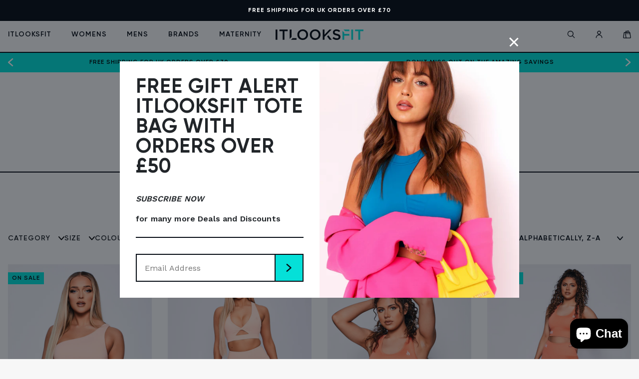

--- FILE ---
content_type: text/html; charset=utf-8
request_url: https://itlooksfit.com/collections/womens-bottoms?page=3
body_size: 36179
content:
<!doctype html>
<html class="no-js" lang="en">
<head>


  
  <!-- Google tag (gtag.js) -->
<script async src="https://www.googletagmanager.com/gtag/js?id=G-ZHZ6VMZF2D"></script>
<script>
  window.dataLayer = window.dataLayer || [];
  function gtag(){dataLayer.push(arguments);}
  gtag('js', new Date());
  gtag('config', 'G-ZHZ6VMZF2D');
</script>
  <!-- Google tag (gtag.js) -->
<script async src="https://www.googletagmanager.com/gtag/js?id=AW-332986609"></script>
<script>
  window.dataLayer = window.dataLayer || [];
  function gtag(){dataLayer.push(arguments);}
  gtag('js', new Date());

  gtag('config', 'AW-332986609');
</script>
  <!-- Event snippet for Purchase through website conversion page -->
<script>
  gtag('event', 'conversion', {
      'send_to': 'AW-332986609/V83tCNro2MQYEPHx454B',
      'value': 1.0,
      'currency': 'GBP',
      'transaction_id': ''
  });
</script>


    <meta charset="utf-8" />
    <meta http-equiv="X-UA-Compatible" content="IE=edge" />
    <meta name="viewport" content="width=device-width, initial-scale=1, shrink-to-fit=no" />
    <link rel="canonical" href="https://itlooksfit.com/collections/womens-bottoms?page=3" />
    <link rel="prefetch" href="//itlooksfit.com/cdn/shop/t/1/assets/theme.css?v=123323936530977736411656674668" as="style" />
    <link rel="prefetch" href="//itlooksfit.com/cdn/shop/t/1/assets/theme.js?v=106596833249862503481637159766" as="script" />

<title>Bottoms &ndash; Page 3   &ndash; IT LOOKS FIT</title><meta name="description" content="Find bottoms that sculpt, define and uplift your curves. Or track pants which are soft and comfortable. Not matter what you&#39;re looking for - we&#39;ll have something for you! Shop below!" />

<link rel="apple-touch-icon" sizes="57x57" href="//itlooksfit.com/cdn/shop/files/favicon_57x.png?v=1624291226" />
<link rel="apple-touch-icon" sizes="60x60" href="//itlooksfit.com/cdn/shop/files/favicon_60x.png?v=1624291226" />
<link rel="apple-touch-icon" sizes="72x72" href="//itlooksfit.com/cdn/shop/files/favicon_73x.png?v=1624291226" />
<link rel="apple-touch-icon" sizes="76x76" href="//itlooksfit.com/cdn/shop/files/favicon_76x.png?v=1624291226" />
<link rel="apple-touch-icon" sizes="114x114" href="//itlooksfit.com/cdn/shop/files/favicon_114x.png?v=1624291226" />
<link rel="apple-touch-icon" sizes="120x120" href="//itlooksfit.com/cdn/shop/files/favicon_120x.png?v=1624291226" />
<link rel="apple-touch-icon" sizes="144x144" href="//itlooksfit.com/cdn/shop/files/favicon_144x.png?v=1624291226" />
<link rel="apple-touch-icon" sizes="152x152" href="//itlooksfit.com/cdn/shop/files/favicon_152x.png?v=1624291226" />
<link rel="apple-touch-icon" sizes="180x180" href="//itlooksfit.com/cdn/shop/files/favicon_180x.png?v=1624291226" />
<link rel="icon" type="image/png" sizes="192x192"  href="//itlooksfit.com/cdn/shop/files/favicon_192x.png?v=1624291226" />
<link rel="icon" type="image/png" sizes="32x32" href="//itlooksfit.com/cdn/shop/files/favicon_32x.png?v=1624291226" />
<link rel="icon" type="image/png" sizes="96x96" href="//itlooksfit.com/cdn/shop/files/favicon_96x.png?v=1624291226" />
<link rel="icon" type="image/png" sizes="16x16" href="//itlooksfit.com/cdn/shop/files/favicon_16x.png?v=1624291226" />
<meta name="msapplication-TileColor" content="#ffffff" />
<meta name="msapplication-TileImage" content="//itlooksfit.com/cdn/shop/files/favicon_144x.png?v=1624291226" />
<meta name="theme-color" content="#ffffff" /><link href="//itlooksfit.com/cdn/shop/t/1/assets/custom.css?v=69784758431411014531700547066" rel="stylesheet" type="text/css" media="all" /><link href="//itlooksfit.com/cdn/shop/t/1/assets/theme.css?v=123323936530977736411656674668" rel="stylesheet" type="text/css" media="all" /><script type="text/javascript">
        document.documentElement.className = document.documentElement.className.replace('no-js', 'js');

        var theme = {
            strings: {
                addToCart: "Add to Basket",
                soldOut: "Sold Out",
                unavailable: "Unavailable"
            },
            moneyFormat: "£{{amount}}"
        };</script>


<meta property="geo.region" content="en_GB" />
<meta property="og:type" content="website" />
    <meta property="og:title" content="Bottoms" /><meta property="og:url" content="https://itlooksfit.com/collections/womens-bottoms?page=3" />
<meta property="og:site_name" content="IT LOOKS FIT" />
<meta name="twitter:card" content="summary" />



  
<script type="application/ld+json">
        {
        "@context": "http://schema.org",
        "@type": "BreadcrumbList",
        "itemListElement":
        [{
                "@type": "ListItem",
                "position": 1,
                "item":
                {
                  "@id": "https://itlooksfit.com/collections/womens-bottoms",
                  "name": "Bottoms"
                  }
              }]
        }
      </script>












  
      <!-- Google Tag Manager -->
      <script>(function(w,d,s,l,i){w[l]=w[l]||[];w[l].push({'gtm.start':
      new Date().getTime(),event:'gtm.js'});var f=d.getElementsByTagName(s)[0],
      j=d.createElement(s),dl=l!='dataLayer'?'&l='+l:'';j.async=true;j.src=
      'https://www.googletagmanager.com/gtm.js?id='+i+dl;f.parentNode.insertBefore(j,f);
      })(window,document,'script','dataLayer','GTM-PJ28WD3');</script>
      <!-- End Google Tag Manager -->
  




















<script>window.performance && window.performance.mark && window.performance.mark('shopify.content_for_header.start');</script><meta name="facebook-domain-verification" content="e3obeuz7hlwvqwr3l1mm4rk6irbwao">
<meta id="shopify-digital-wallet" name="shopify-digital-wallet" content="/55985930429/digital_wallets/dialog">
<meta name="shopify-checkout-api-token" content="771da82a6936273432ced6d25073b41b">
<meta id="in-context-paypal-metadata" data-shop-id="55985930429" data-venmo-supported="false" data-environment="production" data-locale="en_US" data-paypal-v4="true" data-currency="GBP">
<link rel="alternate" type="application/atom+xml" title="Feed" href="/collections/womens-bottoms.atom" />
<link rel="prev" href="/collections/womens-bottoms?page=2">
<link rel="next" href="/collections/womens-bottoms?page=4">
<link rel="alternate" type="application/json+oembed" href="https://itlooksfit.com/collections/womens-bottoms.oembed?page=3">
<script async="async" src="/checkouts/internal/preloads.js?locale=en-GB"></script>
<link rel="preconnect" href="https://shop.app" crossorigin="anonymous">
<script async="async" src="https://shop.app/checkouts/internal/preloads.js?locale=en-GB&shop_id=55985930429" crossorigin="anonymous"></script>
<script id="apple-pay-shop-capabilities" type="application/json">{"shopId":55985930429,"countryCode":"GB","currencyCode":"GBP","merchantCapabilities":["supports3DS"],"merchantId":"gid:\/\/shopify\/Shop\/55985930429","merchantName":"IT LOOKS FIT","requiredBillingContactFields":["postalAddress","email","phone"],"requiredShippingContactFields":["postalAddress","email","phone"],"shippingType":"shipping","supportedNetworks":["visa","maestro","masterCard","amex","discover","elo"],"total":{"type":"pending","label":"IT LOOKS FIT","amount":"1.00"},"shopifyPaymentsEnabled":true,"supportsSubscriptions":true}</script>
<script id="shopify-features" type="application/json">{"accessToken":"771da82a6936273432ced6d25073b41b","betas":["rich-media-storefront-analytics"],"domain":"itlooksfit.com","predictiveSearch":true,"shopId":55985930429,"locale":"en"}</script>
<script>var Shopify = Shopify || {};
Shopify.shop = "looks-fit.myshopify.com";
Shopify.locale = "en";
Shopify.currency = {"active":"GBP","rate":"1.0"};
Shopify.country = "GB";
Shopify.theme = {"name":"#10000 - Production","id":121617187005,"schema_name":"META Skeleton Theme","schema_version":"1.1.0","theme_store_id":796,"role":"main"};
Shopify.theme.handle = "null";
Shopify.theme.style = {"id":null,"handle":null};
Shopify.cdnHost = "itlooksfit.com/cdn";
Shopify.routes = Shopify.routes || {};
Shopify.routes.root = "/";</script>
<script type="module">!function(o){(o.Shopify=o.Shopify||{}).modules=!0}(window);</script>
<script>!function(o){function n(){var o=[];function n(){o.push(Array.prototype.slice.apply(arguments))}return n.q=o,n}var t=o.Shopify=o.Shopify||{};t.loadFeatures=n(),t.autoloadFeatures=n()}(window);</script>
<script>
  window.ShopifyPay = window.ShopifyPay || {};
  window.ShopifyPay.apiHost = "shop.app\/pay";
  window.ShopifyPay.redirectState = null;
</script>
<script id="shop-js-analytics" type="application/json">{"pageType":"collection"}</script>
<script defer="defer" async type="module" src="//itlooksfit.com/cdn/shopifycloud/shop-js/modules/v2/client.init-shop-cart-sync_C5BV16lS.en.esm.js"></script>
<script defer="defer" async type="module" src="//itlooksfit.com/cdn/shopifycloud/shop-js/modules/v2/chunk.common_CygWptCX.esm.js"></script>
<script type="module">
  await import("//itlooksfit.com/cdn/shopifycloud/shop-js/modules/v2/client.init-shop-cart-sync_C5BV16lS.en.esm.js");
await import("//itlooksfit.com/cdn/shopifycloud/shop-js/modules/v2/chunk.common_CygWptCX.esm.js");

  window.Shopify.SignInWithShop?.initShopCartSync?.({"fedCMEnabled":true,"windoidEnabled":true});

</script>
<script>
  window.Shopify = window.Shopify || {};
  if (!window.Shopify.featureAssets) window.Shopify.featureAssets = {};
  window.Shopify.featureAssets['shop-js'] = {"shop-cart-sync":["modules/v2/client.shop-cart-sync_ZFArdW7E.en.esm.js","modules/v2/chunk.common_CygWptCX.esm.js"],"init-fed-cm":["modules/v2/client.init-fed-cm_CmiC4vf6.en.esm.js","modules/v2/chunk.common_CygWptCX.esm.js"],"shop-button":["modules/v2/client.shop-button_tlx5R9nI.en.esm.js","modules/v2/chunk.common_CygWptCX.esm.js"],"shop-cash-offers":["modules/v2/client.shop-cash-offers_DOA2yAJr.en.esm.js","modules/v2/chunk.common_CygWptCX.esm.js","modules/v2/chunk.modal_D71HUcav.esm.js"],"init-windoid":["modules/v2/client.init-windoid_sURxWdc1.en.esm.js","modules/v2/chunk.common_CygWptCX.esm.js"],"shop-toast-manager":["modules/v2/client.shop-toast-manager_ClPi3nE9.en.esm.js","modules/v2/chunk.common_CygWptCX.esm.js"],"init-shop-email-lookup-coordinator":["modules/v2/client.init-shop-email-lookup-coordinator_B8hsDcYM.en.esm.js","modules/v2/chunk.common_CygWptCX.esm.js"],"init-shop-cart-sync":["modules/v2/client.init-shop-cart-sync_C5BV16lS.en.esm.js","modules/v2/chunk.common_CygWptCX.esm.js"],"avatar":["modules/v2/client.avatar_BTnouDA3.en.esm.js"],"pay-button":["modules/v2/client.pay-button_FdsNuTd3.en.esm.js","modules/v2/chunk.common_CygWptCX.esm.js"],"init-customer-accounts":["modules/v2/client.init-customer-accounts_DxDtT_ad.en.esm.js","modules/v2/client.shop-login-button_C5VAVYt1.en.esm.js","modules/v2/chunk.common_CygWptCX.esm.js","modules/v2/chunk.modal_D71HUcav.esm.js"],"init-shop-for-new-customer-accounts":["modules/v2/client.init-shop-for-new-customer-accounts_ChsxoAhi.en.esm.js","modules/v2/client.shop-login-button_C5VAVYt1.en.esm.js","modules/v2/chunk.common_CygWptCX.esm.js","modules/v2/chunk.modal_D71HUcav.esm.js"],"shop-login-button":["modules/v2/client.shop-login-button_C5VAVYt1.en.esm.js","modules/v2/chunk.common_CygWptCX.esm.js","modules/v2/chunk.modal_D71HUcav.esm.js"],"init-customer-accounts-sign-up":["modules/v2/client.init-customer-accounts-sign-up_CPSyQ0Tj.en.esm.js","modules/v2/client.shop-login-button_C5VAVYt1.en.esm.js","modules/v2/chunk.common_CygWptCX.esm.js","modules/v2/chunk.modal_D71HUcav.esm.js"],"shop-follow-button":["modules/v2/client.shop-follow-button_Cva4Ekp9.en.esm.js","modules/v2/chunk.common_CygWptCX.esm.js","modules/v2/chunk.modal_D71HUcav.esm.js"],"checkout-modal":["modules/v2/client.checkout-modal_BPM8l0SH.en.esm.js","modules/v2/chunk.common_CygWptCX.esm.js","modules/v2/chunk.modal_D71HUcav.esm.js"],"lead-capture":["modules/v2/client.lead-capture_Bi8yE_yS.en.esm.js","modules/v2/chunk.common_CygWptCX.esm.js","modules/v2/chunk.modal_D71HUcav.esm.js"],"shop-login":["modules/v2/client.shop-login_D6lNrXab.en.esm.js","modules/v2/chunk.common_CygWptCX.esm.js","modules/v2/chunk.modal_D71HUcav.esm.js"],"payment-terms":["modules/v2/client.payment-terms_CZxnsJam.en.esm.js","modules/v2/chunk.common_CygWptCX.esm.js","modules/v2/chunk.modal_D71HUcav.esm.js"]};
</script>
<script>(function() {
  var isLoaded = false;
  function asyncLoad() {
    if (isLoaded) return;
    isLoaded = true;
    var urls = ["https:\/\/instafeed.nfcube.com\/cdn\/70b91d227ac82b3c6767be227fdff711.js?shop=looks-fit.myshopify.com","https:\/\/static.klaviyo.com\/onsite\/js\/klaviyo.js?company_id=R8tTHV\u0026shop=looks-fit.myshopify.com","https:\/\/static.klaviyo.com\/onsite\/js\/klaviyo.js?company_id=R8tTHV\u0026shop=looks-fit.myshopify.com","https:\/\/static.klaviyo.com\/onsite\/js\/klaviyo.js?company_id=R8tTHV\u0026shop=looks-fit.myshopify.com","https:\/\/static.klaviyo.com\/onsite\/js\/klaviyo.js?company_id=R8tTHV\u0026shop=looks-fit.myshopify.com","https:\/\/sellup.herokuapp.com\/upseller.js?shop=looks-fit.myshopify.com","https:\/\/d3p29gcwgas9m8.cloudfront.net\/assets\/js\/index.js?shop=looks-fit.myshopify.com","https:\/\/s3.eu-west-1.amazonaws.com\/production-klarna-il-shopify-osm\/a6c5e37d3b587ca7438f15aa90b429b47085a035\/looks-fit.myshopify.com-1708607759961.js?shop=looks-fit.myshopify.com"];
    for (var i = 0; i < urls.length; i++) {
      var s = document.createElement('script');
      s.type = 'text/javascript';
      s.async = true;
      s.src = urls[i];
      var x = document.getElementsByTagName('script')[0];
      x.parentNode.insertBefore(s, x);
    }
  };
  if(window.attachEvent) {
    window.attachEvent('onload', asyncLoad);
  } else {
    window.addEventListener('load', asyncLoad, false);
  }
})();</script>
<script id="__st">var __st={"a":55985930429,"offset":0,"reqid":"dda7668e-9072-4dca-8b67-3bb95621f7a7-1768836011","pageurl":"itlooksfit.com\/collections\/womens-bottoms?page=3","u":"8b648f85ed35","p":"collection","rtyp":"collection","rid":270289141949};</script>
<script>window.ShopifyPaypalV4VisibilityTracking = true;</script>
<script id="captcha-bootstrap">!function(){'use strict';const t='contact',e='account',n='new_comment',o=[[t,t],['blogs',n],['comments',n],[t,'customer']],c=[[e,'customer_login'],[e,'guest_login'],[e,'recover_customer_password'],[e,'create_customer']],r=t=>t.map((([t,e])=>`form[action*='/${t}']:not([data-nocaptcha='true']) input[name='form_type'][value='${e}']`)).join(','),a=t=>()=>t?[...document.querySelectorAll(t)].map((t=>t.form)):[];function s(){const t=[...o],e=r(t);return a(e)}const i='password',u='form_key',d=['recaptcha-v3-token','g-recaptcha-response','h-captcha-response',i],f=()=>{try{return window.sessionStorage}catch{return}},m='__shopify_v',_=t=>t.elements[u];function p(t,e,n=!1){try{const o=window.sessionStorage,c=JSON.parse(o.getItem(e)),{data:r}=function(t){const{data:e,action:n}=t;return t[m]||n?{data:e,action:n}:{data:t,action:n}}(c);for(const[e,n]of Object.entries(r))t.elements[e]&&(t.elements[e].value=n);n&&o.removeItem(e)}catch(o){console.error('form repopulation failed',{error:o})}}const l='form_type',E='cptcha';function T(t){t.dataset[E]=!0}const w=window,h=w.document,L='Shopify',v='ce_forms',y='captcha';let A=!1;((t,e)=>{const n=(g='f06e6c50-85a8-45c8-87d0-21a2b65856fe',I='https://cdn.shopify.com/shopifycloud/storefront-forms-hcaptcha/ce_storefront_forms_captcha_hcaptcha.v1.5.2.iife.js',D={infoText:'Protected by hCaptcha',privacyText:'Privacy',termsText:'Terms'},(t,e,n)=>{const o=w[L][v],c=o.bindForm;if(c)return c(t,g,e,D).then(n);var r;o.q.push([[t,g,e,D],n]),r=I,A||(h.body.append(Object.assign(h.createElement('script'),{id:'captcha-provider',async:!0,src:r})),A=!0)});var g,I,D;w[L]=w[L]||{},w[L][v]=w[L][v]||{},w[L][v].q=[],w[L][y]=w[L][y]||{},w[L][y].protect=function(t,e){n(t,void 0,e),T(t)},Object.freeze(w[L][y]),function(t,e,n,w,h,L){const[v,y,A,g]=function(t,e,n){const i=e?o:[],u=t?c:[],d=[...i,...u],f=r(d),m=r(i),_=r(d.filter((([t,e])=>n.includes(e))));return[a(f),a(m),a(_),s()]}(w,h,L),I=t=>{const e=t.target;return e instanceof HTMLFormElement?e:e&&e.form},D=t=>v().includes(t);t.addEventListener('submit',(t=>{const e=I(t);if(!e)return;const n=D(e)&&!e.dataset.hcaptchaBound&&!e.dataset.recaptchaBound,o=_(e),c=g().includes(e)&&(!o||!o.value);(n||c)&&t.preventDefault(),c&&!n&&(function(t){try{if(!f())return;!function(t){const e=f();if(!e)return;const n=_(t);if(!n)return;const o=n.value;o&&e.removeItem(o)}(t);const e=Array.from(Array(32),(()=>Math.random().toString(36)[2])).join('');!function(t,e){_(t)||t.append(Object.assign(document.createElement('input'),{type:'hidden',name:u})),t.elements[u].value=e}(t,e),function(t,e){const n=f();if(!n)return;const o=[...t.querySelectorAll(`input[type='${i}']`)].map((({name:t})=>t)),c=[...d,...o],r={};for(const[a,s]of new FormData(t).entries())c.includes(a)||(r[a]=s);n.setItem(e,JSON.stringify({[m]:1,action:t.action,data:r}))}(t,e)}catch(e){console.error('failed to persist form',e)}}(e),e.submit())}));const S=(t,e)=>{t&&!t.dataset[E]&&(n(t,e.some((e=>e===t))),T(t))};for(const o of['focusin','change'])t.addEventListener(o,(t=>{const e=I(t);D(e)&&S(e,y())}));const B=e.get('form_key'),M=e.get(l),P=B&&M;t.addEventListener('DOMContentLoaded',(()=>{const t=y();if(P)for(const e of t)e.elements[l].value===M&&p(e,B);[...new Set([...A(),...v().filter((t=>'true'===t.dataset.shopifyCaptcha))])].forEach((e=>S(e,t)))}))}(h,new URLSearchParams(w.location.search),n,t,e,['guest_login'])})(!0,!0)}();</script>
<script integrity="sha256-4kQ18oKyAcykRKYeNunJcIwy7WH5gtpwJnB7kiuLZ1E=" data-source-attribution="shopify.loadfeatures" defer="defer" src="//itlooksfit.com/cdn/shopifycloud/storefront/assets/storefront/load_feature-a0a9edcb.js" crossorigin="anonymous"></script>
<script crossorigin="anonymous" defer="defer" src="//itlooksfit.com/cdn/shopifycloud/storefront/assets/shopify_pay/storefront-65b4c6d7.js?v=20250812"></script>
<script data-source-attribution="shopify.dynamic_checkout.dynamic.init">var Shopify=Shopify||{};Shopify.PaymentButton=Shopify.PaymentButton||{isStorefrontPortableWallets:!0,init:function(){window.Shopify.PaymentButton.init=function(){};var t=document.createElement("script");t.src="https://itlooksfit.com/cdn/shopifycloud/portable-wallets/latest/portable-wallets.en.js",t.type="module",document.head.appendChild(t)}};
</script>
<script data-source-attribution="shopify.dynamic_checkout.buyer_consent">
  function portableWalletsHideBuyerConsent(e){var t=document.getElementById("shopify-buyer-consent"),n=document.getElementById("shopify-subscription-policy-button");t&&n&&(t.classList.add("hidden"),t.setAttribute("aria-hidden","true"),n.removeEventListener("click",e))}function portableWalletsShowBuyerConsent(e){var t=document.getElementById("shopify-buyer-consent"),n=document.getElementById("shopify-subscription-policy-button");t&&n&&(t.classList.remove("hidden"),t.removeAttribute("aria-hidden"),n.addEventListener("click",e))}window.Shopify?.PaymentButton&&(window.Shopify.PaymentButton.hideBuyerConsent=portableWalletsHideBuyerConsent,window.Shopify.PaymentButton.showBuyerConsent=portableWalletsShowBuyerConsent);
</script>
<script data-source-attribution="shopify.dynamic_checkout.cart.bootstrap">document.addEventListener("DOMContentLoaded",(function(){function t(){return document.querySelector("shopify-accelerated-checkout-cart, shopify-accelerated-checkout")}if(t())Shopify.PaymentButton.init();else{new MutationObserver((function(e,n){t()&&(Shopify.PaymentButton.init(),n.disconnect())})).observe(document.body,{childList:!0,subtree:!0})}}));
</script>
<link id="shopify-accelerated-checkout-styles" rel="stylesheet" media="screen" href="https://itlooksfit.com/cdn/shopifycloud/portable-wallets/latest/accelerated-checkout-backwards-compat.css" crossorigin="anonymous">
<style id="shopify-accelerated-checkout-cart">
        #shopify-buyer-consent {
  margin-top: 1em;
  display: inline-block;
  width: 100%;
}

#shopify-buyer-consent.hidden {
  display: none;
}

#shopify-subscription-policy-button {
  background: none;
  border: none;
  padding: 0;
  text-decoration: underline;
  font-size: inherit;
  cursor: pointer;
}

#shopify-subscription-policy-button::before {
  box-shadow: none;
}

      </style>

<script>window.performance && window.performance.mark && window.performance.mark('shopify.content_for_header.end');</script><script type="text/javascript" src="https://cartdrawer.websyms.com/js/function.js"></script><!-- BEGIN app block: shopify://apps/klaviyo-email-marketing-sms/blocks/klaviyo-onsite-embed/2632fe16-c075-4321-a88b-50b567f42507 -->












  <script async src="https://static.klaviyo.com/onsite/js/R8tTHV/klaviyo.js?company_id=R8tTHV"></script>
  <script>!function(){if(!window.klaviyo){window._klOnsite=window._klOnsite||[];try{window.klaviyo=new Proxy({},{get:function(n,i){return"push"===i?function(){var n;(n=window._klOnsite).push.apply(n,arguments)}:function(){for(var n=arguments.length,o=new Array(n),w=0;w<n;w++)o[w]=arguments[w];var t="function"==typeof o[o.length-1]?o.pop():void 0,e=new Promise((function(n){window._klOnsite.push([i].concat(o,[function(i){t&&t(i),n(i)}]))}));return e}}})}catch(n){window.klaviyo=window.klaviyo||[],window.klaviyo.push=function(){var n;(n=window._klOnsite).push.apply(n,arguments)}}}}();</script>

  




  <script>
    window.klaviyoReviewsProductDesignMode = false
  </script>







<!-- END app block --><script src="https://cdn.shopify.com/extensions/7bc9bb47-adfa-4267-963e-cadee5096caf/inbox-1252/assets/inbox-chat-loader.js" type="text/javascript" defer="defer"></script>
<meta property="og:image" content="https://cdn.shopify.com/s/files/1/0559/8593/0429/collections/orange_set.jpg?v=1636993325" />
<meta property="og:image:secure_url" content="https://cdn.shopify.com/s/files/1/0559/8593/0429/collections/orange_set.jpg?v=1636993325" />
<meta property="og:image:width" content="800" />
<meta property="og:image:height" content="1200" />
<meta property="og:image:alt" content="Bottoms" />
<link href="https://monorail-edge.shopifysvc.com" rel="dns-prefetch">
<script>(function(){if ("sendBeacon" in navigator && "performance" in window) {try {var session_token_from_headers = performance.getEntriesByType('navigation')[0].serverTiming.find(x => x.name == '_s').description;} catch {var session_token_from_headers = undefined;}var session_cookie_matches = document.cookie.match(/_shopify_s=([^;]*)/);var session_token_from_cookie = session_cookie_matches && session_cookie_matches.length === 2 ? session_cookie_matches[1] : "";var session_token = session_token_from_headers || session_token_from_cookie || "";function handle_abandonment_event(e) {var entries = performance.getEntries().filter(function(entry) {return /monorail-edge.shopifysvc.com/.test(entry.name);});if (!window.abandonment_tracked && entries.length === 0) {window.abandonment_tracked = true;var currentMs = Date.now();var navigation_start = performance.timing.navigationStart;var payload = {shop_id: 55985930429,url: window.location.href,navigation_start,duration: currentMs - navigation_start,session_token,page_type: "collection"};window.navigator.sendBeacon("https://monorail-edge.shopifysvc.com/v1/produce", JSON.stringify({schema_id: "online_store_buyer_site_abandonment/1.1",payload: payload,metadata: {event_created_at_ms: currentMs,event_sent_at_ms: currentMs}}));}}window.addEventListener('pagehide', handle_abandonment_event);}}());</script>
<script id="web-pixels-manager-setup">(function e(e,d,r,n,o){if(void 0===o&&(o={}),!Boolean(null===(a=null===(i=window.Shopify)||void 0===i?void 0:i.analytics)||void 0===a?void 0:a.replayQueue)){var i,a;window.Shopify=window.Shopify||{};var t=window.Shopify;t.analytics=t.analytics||{};var s=t.analytics;s.replayQueue=[],s.publish=function(e,d,r){return s.replayQueue.push([e,d,r]),!0};try{self.performance.mark("wpm:start")}catch(e){}var l=function(){var e={modern:/Edge?\/(1{2}[4-9]|1[2-9]\d|[2-9]\d{2}|\d{4,})\.\d+(\.\d+|)|Firefox\/(1{2}[4-9]|1[2-9]\d|[2-9]\d{2}|\d{4,})\.\d+(\.\d+|)|Chrom(ium|e)\/(9{2}|\d{3,})\.\d+(\.\d+|)|(Maci|X1{2}).+ Version\/(15\.\d+|(1[6-9]|[2-9]\d|\d{3,})\.\d+)([,.]\d+|)( \(\w+\)|)( Mobile\/\w+|) Safari\/|Chrome.+OPR\/(9{2}|\d{3,})\.\d+\.\d+|(CPU[ +]OS|iPhone[ +]OS|CPU[ +]iPhone|CPU IPhone OS|CPU iPad OS)[ +]+(15[._]\d+|(1[6-9]|[2-9]\d|\d{3,})[._]\d+)([._]\d+|)|Android:?[ /-](13[3-9]|1[4-9]\d|[2-9]\d{2}|\d{4,})(\.\d+|)(\.\d+|)|Android.+Firefox\/(13[5-9]|1[4-9]\d|[2-9]\d{2}|\d{4,})\.\d+(\.\d+|)|Android.+Chrom(ium|e)\/(13[3-9]|1[4-9]\d|[2-9]\d{2}|\d{4,})\.\d+(\.\d+|)|SamsungBrowser\/([2-9]\d|\d{3,})\.\d+/,legacy:/Edge?\/(1[6-9]|[2-9]\d|\d{3,})\.\d+(\.\d+|)|Firefox\/(5[4-9]|[6-9]\d|\d{3,})\.\d+(\.\d+|)|Chrom(ium|e)\/(5[1-9]|[6-9]\d|\d{3,})\.\d+(\.\d+|)([\d.]+$|.*Safari\/(?![\d.]+ Edge\/[\d.]+$))|(Maci|X1{2}).+ Version\/(10\.\d+|(1[1-9]|[2-9]\d|\d{3,})\.\d+)([,.]\d+|)( \(\w+\)|)( Mobile\/\w+|) Safari\/|Chrome.+OPR\/(3[89]|[4-9]\d|\d{3,})\.\d+\.\d+|(CPU[ +]OS|iPhone[ +]OS|CPU[ +]iPhone|CPU IPhone OS|CPU iPad OS)[ +]+(10[._]\d+|(1[1-9]|[2-9]\d|\d{3,})[._]\d+)([._]\d+|)|Android:?[ /-](13[3-9]|1[4-9]\d|[2-9]\d{2}|\d{4,})(\.\d+|)(\.\d+|)|Mobile Safari.+OPR\/([89]\d|\d{3,})\.\d+\.\d+|Android.+Firefox\/(13[5-9]|1[4-9]\d|[2-9]\d{2}|\d{4,})\.\d+(\.\d+|)|Android.+Chrom(ium|e)\/(13[3-9]|1[4-9]\d|[2-9]\d{2}|\d{4,})\.\d+(\.\d+|)|Android.+(UC? ?Browser|UCWEB|U3)[ /]?(15\.([5-9]|\d{2,})|(1[6-9]|[2-9]\d|\d{3,})\.\d+)\.\d+|SamsungBrowser\/(5\.\d+|([6-9]|\d{2,})\.\d+)|Android.+MQ{2}Browser\/(14(\.(9|\d{2,})|)|(1[5-9]|[2-9]\d|\d{3,})(\.\d+|))(\.\d+|)|K[Aa][Ii]OS\/(3\.\d+|([4-9]|\d{2,})\.\d+)(\.\d+|)/},d=e.modern,r=e.legacy,n=navigator.userAgent;return n.match(d)?"modern":n.match(r)?"legacy":"unknown"}(),u="modern"===l?"modern":"legacy",c=(null!=n?n:{modern:"",legacy:""})[u],f=function(e){return[e.baseUrl,"/wpm","/b",e.hashVersion,"modern"===e.buildTarget?"m":"l",".js"].join("")}({baseUrl:d,hashVersion:r,buildTarget:u}),m=function(e){var d=e.version,r=e.bundleTarget,n=e.surface,o=e.pageUrl,i=e.monorailEndpoint;return{emit:function(e){var a=e.status,t=e.errorMsg,s=(new Date).getTime(),l=JSON.stringify({metadata:{event_sent_at_ms:s},events:[{schema_id:"web_pixels_manager_load/3.1",payload:{version:d,bundle_target:r,page_url:o,status:a,surface:n,error_msg:t},metadata:{event_created_at_ms:s}}]});if(!i)return console&&console.warn&&console.warn("[Web Pixels Manager] No Monorail endpoint provided, skipping logging."),!1;try{return self.navigator.sendBeacon.bind(self.navigator)(i,l)}catch(e){}var u=new XMLHttpRequest;try{return u.open("POST",i,!0),u.setRequestHeader("Content-Type","text/plain"),u.send(l),!0}catch(e){return console&&console.warn&&console.warn("[Web Pixels Manager] Got an unhandled error while logging to Monorail."),!1}}}}({version:r,bundleTarget:l,surface:e.surface,pageUrl:self.location.href,monorailEndpoint:e.monorailEndpoint});try{o.browserTarget=l,function(e){var d=e.src,r=e.async,n=void 0===r||r,o=e.onload,i=e.onerror,a=e.sri,t=e.scriptDataAttributes,s=void 0===t?{}:t,l=document.createElement("script"),u=document.querySelector("head"),c=document.querySelector("body");if(l.async=n,l.src=d,a&&(l.integrity=a,l.crossOrigin="anonymous"),s)for(var f in s)if(Object.prototype.hasOwnProperty.call(s,f))try{l.dataset[f]=s[f]}catch(e){}if(o&&l.addEventListener("load",o),i&&l.addEventListener("error",i),u)u.appendChild(l);else{if(!c)throw new Error("Did not find a head or body element to append the script");c.appendChild(l)}}({src:f,async:!0,onload:function(){if(!function(){var e,d;return Boolean(null===(d=null===(e=window.Shopify)||void 0===e?void 0:e.analytics)||void 0===d?void 0:d.initialized)}()){var d=window.webPixelsManager.init(e)||void 0;if(d){var r=window.Shopify.analytics;r.replayQueue.forEach((function(e){var r=e[0],n=e[1],o=e[2];d.publishCustomEvent(r,n,o)})),r.replayQueue=[],r.publish=d.publishCustomEvent,r.visitor=d.visitor,r.initialized=!0}}},onerror:function(){return m.emit({status:"failed",errorMsg:"".concat(f," has failed to load")})},sri:function(e){var d=/^sha384-[A-Za-z0-9+/=]+$/;return"string"==typeof e&&d.test(e)}(c)?c:"",scriptDataAttributes:o}),m.emit({status:"loading"})}catch(e){m.emit({status:"failed",errorMsg:(null==e?void 0:e.message)||"Unknown error"})}}})({shopId: 55985930429,storefrontBaseUrl: "https://itlooksfit.com",extensionsBaseUrl: "https://extensions.shopifycdn.com/cdn/shopifycloud/web-pixels-manager",monorailEndpoint: "https://monorail-edge.shopifysvc.com/unstable/produce_batch",surface: "storefront-renderer",enabledBetaFlags: ["2dca8a86"],webPixelsConfigList: [{"id":"530153661","configuration":"{\"config\":\"{\\\"google_tag_ids\\\":[\\\"G-ZHZ6VMZF2D\\\"],\\\"target_country\\\":\\\"ZZ\\\",\\\"gtag_events\\\":[{\\\"type\\\":\\\"begin_checkout\\\",\\\"action_label\\\":\\\"G-ZHZ6VMZF2D\\\"},{\\\"type\\\":\\\"search\\\",\\\"action_label\\\":\\\"G-ZHZ6VMZF2D\\\"},{\\\"type\\\":\\\"view_item\\\",\\\"action_label\\\":\\\"G-ZHZ6VMZF2D\\\"},{\\\"type\\\":\\\"purchase\\\",\\\"action_label\\\":\\\"G-ZHZ6VMZF2D\\\"},{\\\"type\\\":\\\"page_view\\\",\\\"action_label\\\":\\\"G-ZHZ6VMZF2D\\\"},{\\\"type\\\":\\\"add_payment_info\\\",\\\"action_label\\\":\\\"G-ZHZ6VMZF2D\\\"},{\\\"type\\\":\\\"add_to_cart\\\",\\\"action_label\\\":\\\"G-ZHZ6VMZF2D\\\"}],\\\"enable_monitoring_mode\\\":false}\"}","eventPayloadVersion":"v1","runtimeContext":"OPEN","scriptVersion":"b2a88bafab3e21179ed38636efcd8a93","type":"APP","apiClientId":1780363,"privacyPurposes":[],"dataSharingAdjustments":{"protectedCustomerApprovalScopes":["read_customer_address","read_customer_email","read_customer_name","read_customer_personal_data","read_customer_phone"]}},{"id":"208961725","configuration":"{\"pixel_id\":\"1203533540100078\",\"pixel_type\":\"facebook_pixel\",\"metaapp_system_user_token\":\"-\"}","eventPayloadVersion":"v1","runtimeContext":"OPEN","scriptVersion":"ca16bc87fe92b6042fbaa3acc2fbdaa6","type":"APP","apiClientId":2329312,"privacyPurposes":["ANALYTICS","MARKETING","SALE_OF_DATA"],"dataSharingAdjustments":{"protectedCustomerApprovalScopes":["read_customer_address","read_customer_email","read_customer_name","read_customer_personal_data","read_customer_phone"]}},{"id":"shopify-app-pixel","configuration":"{}","eventPayloadVersion":"v1","runtimeContext":"STRICT","scriptVersion":"0450","apiClientId":"shopify-pixel","type":"APP","privacyPurposes":["ANALYTICS","MARKETING"]},{"id":"shopify-custom-pixel","eventPayloadVersion":"v1","runtimeContext":"LAX","scriptVersion":"0450","apiClientId":"shopify-pixel","type":"CUSTOM","privacyPurposes":["ANALYTICS","MARKETING"]}],isMerchantRequest: false,initData: {"shop":{"name":"IT LOOKS FIT","paymentSettings":{"currencyCode":"GBP"},"myshopifyDomain":"looks-fit.myshopify.com","countryCode":"GB","storefrontUrl":"https:\/\/itlooksfit.com"},"customer":null,"cart":null,"checkout":null,"productVariants":[],"purchasingCompany":null},},"https://itlooksfit.com/cdn","fcfee988w5aeb613cpc8e4bc33m6693e112",{"modern":"","legacy":""},{"shopId":"55985930429","storefrontBaseUrl":"https:\/\/itlooksfit.com","extensionBaseUrl":"https:\/\/extensions.shopifycdn.com\/cdn\/shopifycloud\/web-pixels-manager","surface":"storefront-renderer","enabledBetaFlags":"[\"2dca8a86\"]","isMerchantRequest":"false","hashVersion":"fcfee988w5aeb613cpc8e4bc33m6693e112","publish":"custom","events":"[[\"page_viewed\",{}],[\"collection_viewed\",{\"collection\":{\"id\":\"270289141949\",\"title\":\"Bottoms\",\"productVariants\":[{\"price\":{\"amount\":20.0,\"currencyCode\":\"GBP\"},\"product\":{\"title\":\"Ryderwear Peach Adapt High Waisted Scrunch Shorts\",\"vendor\":\"Ryderwear\",\"id\":\"6712178409661\",\"untranslatedTitle\":\"Ryderwear Peach Adapt High Waisted Scrunch Shorts\",\"url\":\"\/products\/peach-adapt-high-waisted-scrunch-shorts\",\"type\":\"Womens Bottoms\"},\"id\":\"39790315569341\",\"image\":{\"src\":\"\/\/itlooksfit.com\/cdn\/shop\/products\/10_04_LOOKSFIT_ECOM_10276_e1036320-b9b8-4158-8e48-49c1811dc067.jpg?v=1622566361\"},\"sku\":\"\",\"title\":\"XS \/ Peach\",\"untranslatedTitle\":\"XS \/ Peach\"},{\"price\":{\"amount\":30.0,\"currencyCode\":\"GBP\"},\"product\":{\"title\":\"Ryderwear Peach Adapt High Waisted Scrunch Leggings\",\"vendor\":\"Ryderwear\",\"id\":\"6712179589309\",\"untranslatedTitle\":\"Ryderwear Peach Adapt High Waisted Scrunch Leggings\",\"url\":\"\/products\/peach-adapt-high-waisted-scrunch-leggings\",\"type\":\"Womens Bottoms\"},\"id\":\"39790320320701\",\"image\":{\"src\":\"\/\/itlooksfit.com\/cdn\/shop\/products\/26_05_LOOKSFIT_ECOM_9636.jpg?v=1622933050\"},\"sku\":\"\",\"title\":\"XS \/ Peach\",\"untranslatedTitle\":\"XS \/ Peach\"},{\"price\":{\"amount\":22.0,\"currencyCode\":\"GBP\"},\"product\":{\"title\":\"Ryderwear Orange Marl Seamless Staples Shorts\",\"vendor\":\"Ryderwear\",\"id\":\"6712174575805\",\"untranslatedTitle\":\"Ryderwear Orange Marl Seamless Staples Shorts\",\"url\":\"\/products\/orange-marl-seamless-staples-shorts\",\"type\":\"Womens Bottoms\"},\"id\":\"39790285783229\",\"image\":{\"src\":\"\/\/itlooksfit.com\/cdn\/shop\/products\/10_04_LOOKSFIT_ECOM_13151.jpg?v=1622566856\"},\"sku\":\"\",\"title\":\"XS \/ Orange\",\"untranslatedTitle\":\"XS \/ Orange\"},{\"price\":{\"amount\":30.0,\"currencyCode\":\"GBP\"},\"product\":{\"title\":\"Ryderwear Orange Marl Seamless Staples Leggings\",\"vendor\":\"Ryderwear\",\"id\":\"6712174706877\",\"untranslatedTitle\":\"Ryderwear Orange Marl Seamless Staples Leggings\",\"url\":\"\/products\/orange-marl-seamless-staples-leggings\",\"type\":\"Womens Bottoms\"},\"id\":\"39790286274749\",\"image\":{\"src\":\"\/\/itlooksfit.com\/cdn\/shop\/products\/10_04_LOOKSFIT_ECOM_13174.jpg?v=1622566951\"},\"sku\":\"\",\"title\":\"XS \/ Orange\",\"untranslatedTitle\":\"XS \/ Orange\"},{\"price\":{\"amount\":28.0,\"currencyCode\":\"GBP\"},\"product\":{\"title\":\"Ryderwear Nude Pink Replay High Waisted Leggings\",\"vendor\":\"Ryderwear\",\"id\":\"7248067920061\",\"untranslatedTitle\":\"Ryderwear Nude Pink Replay High Waisted Leggings\",\"url\":\"\/products\/aaa-copy-of-ryderwear-nude-pink-replay-high-waisted-leggings\",\"type\":\"Womens Bottoms\"},\"id\":\"41892627546301\",\"image\":{\"src\":\"\/\/itlooksfit.com\/cdn\/shop\/products\/replay-high-waisted-leggings-nude-clothing-ryderwear-872569_1000x1000_5849e3aa-152d-4735-98f2-868179ef9dfa.webp?v=1652485541\"},\"sku\":\"RPLHWL-NUD-XS\",\"title\":\"XS \/ Pink\",\"untranslatedTitle\":\"XS \/ Pink\"},{\"price\":{\"amount\":22.0,\"currencyCode\":\"GBP\"},\"product\":{\"title\":\"Ryderwear Neomint Staples Scrunched Bum Booty Shorts\",\"vendor\":\"Ryderwear\",\"id\":\"6712176574653\",\"untranslatedTitle\":\"Ryderwear Neomint Staples Scrunched Bum Booty Shorts\",\"url\":\"\/products\/neomint-staples-scrunched-bum-booty-shorts\",\"type\":\"Womens Bottoms\"},\"id\":\"39790303445181\",\"image\":{\"src\":\"\/\/itlooksfit.com\/cdn\/shop\/products\/26_05_LOOKSFIT_ECOM_9928.jpg?v=1622914577\"},\"sku\":\"\",\"title\":\"XS \/ Neomint\",\"untranslatedTitle\":\"XS \/ Neomint\"},{\"price\":{\"amount\":32.0,\"currencyCode\":\"GBP\"},\"product\":{\"title\":\"Ryderwear Neomint Staples Scrunch Bum Leggings\",\"vendor\":\"Ryderwear\",\"id\":\"6712176902333\",\"untranslatedTitle\":\"Ryderwear Neomint Staples Scrunch Bum Leggings\",\"url\":\"\/products\/neomint-staples-scrunch-bum-leggings\",\"type\":\"Womens Bottoms\"},\"id\":\"39790304657597\",\"image\":{\"src\":\"\/\/itlooksfit.com\/cdn\/shop\/products\/26_05_LOOKSFIT_ECOM_9973_7b499162-f4a3-4a28-b188-513bdfade9ad.jpg?v=1622914954\"},\"sku\":\"\",\"title\":\"XS \/ Neomint\",\"untranslatedTitle\":\"XS \/ Neomint\"},{\"price\":{\"amount\":22.0,\"currencyCode\":\"GBP\"},\"product\":{\"title\":\"Ryderwear Lilac Staples Scrunched Bum Booty Shorts\",\"vendor\":\"Ryderwear\",\"id\":\"6712176443581\",\"untranslatedTitle\":\"Ryderwear Lilac Staples Scrunched Bum Booty Shorts\",\"url\":\"\/products\/lillac-staples-scrunched-bum-booty-shorts\",\"type\":\"Womens Bottoms\"},\"id\":\"39790303051965\",\"image\":{\"src\":\"\/\/itlooksfit.com\/cdn\/shop\/products\/26_05_LOOKSFIT_ECOM_9752.jpg?v=1622906781\"},\"sku\":\"\",\"title\":\"XS \/ Lillac\",\"untranslatedTitle\":\"XS \/ Lillac\"},{\"price\":{\"amount\":32.0,\"currencyCode\":\"GBP\"},\"product\":{\"title\":\"Ryderwear Lilac Staples Scrunch Bum Leggings\",\"vendor\":\"Ryderwear\",\"id\":\"6712177033405\",\"untranslatedTitle\":\"Ryderwear Lilac Staples Scrunch Bum Leggings\",\"url\":\"\/products\/lillac-staples-scrunch-bum-leggings\",\"type\":\"Womens Bottoms\"},\"id\":\"39790304919741\",\"image\":{\"src\":\"\/\/itlooksfit.com\/cdn\/shop\/products\/26_05_LOOKSFIT_ECOM_9701.jpg?v=1622908576\"},\"sku\":\"\",\"title\":\"XS \/ Lillac\",\"untranslatedTitle\":\"XS \/ Lillac\"},{\"price\":{\"amount\":30.0,\"currencyCode\":\"GBP\"},\"product\":{\"title\":\"Ryderwear Leopard Black Instinct Scrunch Bum Leggings\",\"vendor\":\"Ryderwear\",\"id\":\"6712174903485\",\"untranslatedTitle\":\"Ryderwear Leopard Black Instinct Scrunch Bum Leggings\",\"url\":\"\/products\/leopard-black-instinct-scrunch-bum-leggings\",\"type\":\"Womens Bottoms\"},\"id\":\"39790287093949\",\"image\":{\"src\":\"\/\/itlooksfit.com\/cdn\/shop\/products\/10_04_LOOKSFIT_ECOM_13098_b5e05842-c2ae-4bbf-aef1-6480a586353d.jpg?v=1622906361\"},\"sku\":\"\",\"title\":\"XS \/ Black\",\"untranslatedTitle\":\"XS \/ Black\"},{\"price\":{\"amount\":18.0,\"currencyCode\":\"GBP\"},\"product\":{\"title\":\"Ryderwear Lavender Adapt Track Pants\",\"vendor\":\"Ryderwear\",\"id\":\"6712177918141\",\"untranslatedTitle\":\"Ryderwear Lavender Adapt Track Pants\",\"url\":\"\/products\/lavender-adapt-track-pants\",\"type\":\"Womens Bottoms\"},\"id\":\"39790310588605\",\"image\":{\"src\":\"\/\/itlooksfit.com\/cdn\/shop\/products\/10_04_LOOKSFIT_ECOM_12199.jpg?v=1622903669\"},\"sku\":\"\",\"title\":\"XS \/ Lavender\",\"untranslatedTitle\":\"XS \/ Lavender\"},{\"price\":{\"amount\":20.0,\"currencyCode\":\"GBP\"},\"product\":{\"title\":\"Ryderwear Lavender Adapt High Waisted Scrunch Shorts\",\"vendor\":\"Ryderwear\",\"id\":\"6712179359933\",\"untranslatedTitle\":\"Ryderwear Lavender Adapt High Waisted Scrunch Shorts\",\"url\":\"\/products\/lavender-adapt-high-waisted-scrunch-shorts\",\"type\":\"Womens Bottoms\"},\"id\":\"39790319665341\",\"image\":{\"src\":\"\/\/itlooksfit.com\/cdn\/shop\/products\/10_04_LOOKSFIT_ECOM_12635.jpg?v=1622897036\"},\"sku\":\"\",\"title\":\"XS \/ Lavender\",\"untranslatedTitle\":\"XS \/ Lavender\"},{\"price\":{\"amount\":30.0,\"currencyCode\":\"GBP\"},\"product\":{\"title\":\"Ryderwear Lavender Adapt High Waisted Scrunch Leggings\",\"vendor\":\"Ryderwear\",\"id\":\"6712178376893\",\"untranslatedTitle\":\"Ryderwear Lavender Adapt High Waisted Scrunch Leggings\",\"url\":\"\/products\/lavender-adapt-high-waisted-scrunch-leggings\",\"type\":\"Womens Bottoms\"},\"id\":\"39790315438269\",\"image\":{\"src\":\"\/\/itlooksfit.com\/cdn\/shop\/products\/26_05_LOOKSFIT_ECOM_9510.jpg?v=1622645675\"},\"sku\":\"\",\"title\":\"XS \/ Lavender\",\"untranslatedTitle\":\"XS \/ Lavender\"},{\"price\":{\"amount\":30.0,\"currencyCode\":\"GBP\"},\"product\":{\"title\":\"Ryderwear Khaki Honeycomb Scrunch Seamless Leggings\",\"vendor\":\"Ryderwear\",\"id\":\"7248476799165\",\"untranslatedTitle\":\"Ryderwear Khaki Honeycomb Scrunch Seamless Leggings\",\"url\":\"\/products\/aaa-copy-of-ryderwear-khaki-honeycomb-scrunch-seamless-leggings\",\"type\":\"Womens Bottoms\"},\"id\":\"41896261058749\",\"image\":{\"src\":\"\/\/itlooksfit.com\/cdn\/shop\/products\/6454B9C9-FB37-40E5-820F-D0D1209C3C04.png?v=1652704161\"},\"sku\":\"HCBSBL-KHA-XS\",\"title\":\"XS \/ Khaki\",\"untranslatedTitle\":\"XS \/ Khaki\"},{\"price\":{\"amount\":20.0,\"currencyCode\":\"GBP\"},\"product\":{\"title\":\"Ryderwear Khaki Base High Waisted Shorts\",\"vendor\":\"Ryderwear\",\"id\":\"6788337631421\",\"untranslatedTitle\":\"Ryderwear Khaki Base High Waisted Shorts\",\"url\":\"\/products\/khaki-base-high-waisted-shorts\",\"type\":\"Womens Bottoms\"},\"id\":\"40073275801789\",\"image\":{\"src\":\"\/\/itlooksfit.com\/cdn\/shop\/products\/HIGHWAISTEDSHORT-KHAKI-5_1000x1000_2bcb9535-b380-4578-9cf3-cfa4741bb9dc.jpg?v=1623974673\"},\"sku\":\"\",\"title\":\"XS\",\"untranslatedTitle\":\"XS\"},{\"price\":{\"amount\":25.0,\"currencyCode\":\"GBP\"},\"product\":{\"title\":\"Ryderwear Khaki Base Full Length High Waisted Leggings\",\"vendor\":\"Ryderwear\",\"id\":\"6788294901949\",\"untranslatedTitle\":\"Ryderwear Khaki Base Full Length High Waisted Leggings\",\"url\":\"\/products\/khaki-base-full-length-high-waisted-leggings\",\"type\":\"Womens Bottoms\"},\"id\":\"40073261547709\",\"image\":{\"src\":\"\/\/itlooksfit.com\/cdn\/shop\/products\/FULLLENGTHHIGHWAISTEDLEGGINGS-KHAKI-5_1000x1000-Copy.jpg?v=1623973553\"},\"sku\":\"\",\"title\":\"XS\",\"untranslatedTitle\":\"XS\"},{\"price\":{\"amount\":20.0,\"currencyCode\":\"GBP\"},\"product\":{\"title\":\"Ryderwear Ivory Off White Adapt High Waisted Scrunch Shorts\",\"vendor\":\"Ryderwear\",\"id\":\"6712178442429\",\"untranslatedTitle\":\"Ryderwear Ivory Off White Adapt High Waisted Scrunch Shorts\",\"url\":\"\/products\/ivory-adapt-high-waisted-scrunch-shorts\",\"type\":\"Womens Bottoms\"},\"id\":\"39790315733181\",\"image\":{\"src\":\"\/\/itlooksfit.com\/cdn\/shop\/products\/26_05_LOOKSFIT_ECOM_8497.jpg?v=1622630941\"},\"sku\":\"\",\"title\":\"S \/ Ivory\",\"untranslatedTitle\":\"S \/ Ivory\"},{\"price\":{\"amount\":30.0,\"currencyCode\":\"GBP\"},\"product\":{\"title\":\"Ryderwear Ivory Off  White Adapt High Waisted Scrunch Leggings\",\"vendor\":\"Ryderwear\",\"id\":\"6712179622077\",\"untranslatedTitle\":\"Ryderwear Ivory Off  White Adapt High Waisted Scrunch Leggings\",\"url\":\"\/products\/ivory-adapt-high-waisted-scrunch-leggings\",\"type\":\"Womens Bottoms\"},\"id\":\"39790320451773\",\"image\":{\"src\":\"\/\/itlooksfit.com\/cdn\/shop\/products\/image_770a8277-8dcd-4f29-8e98-8b0cc3306f4e.jpg?v=1669330987\"},\"sku\":\"\",\"title\":\"XS \/ Ivory\",\"untranslatedTitle\":\"XS \/ Ivory\"},{\"price\":{\"amount\":25.0,\"currencyCode\":\"GBP\"},\"product\":{\"title\":\"Ryderwear Ivory Adapt Track Pants\",\"vendor\":\"Ryderwear\",\"id\":\"6712178049213\",\"untranslatedTitle\":\"Ryderwear Ivory Adapt Track Pants\",\"url\":\"\/products\/ivory-adapt-track-pants\",\"type\":\"Womens Bottoms\"},\"id\":\"39790311899325\",\"image\":{\"src\":\"\/\/itlooksfit.com\/cdn\/shop\/products\/10_04_LOOKSFIT_ECOM_12389.jpg?v=1622635086\"},\"sku\":\"\",\"title\":\"S \/ Ivory\",\"untranslatedTitle\":\"S \/ Ivory\"},{\"price\":{\"amount\":32.0,\"currencyCode\":\"GBP\"},\"product\":{\"title\":\"Ryderwear Iris Blue Staples Scrunch Bum Leggings\",\"vendor\":\"Ryderwear\",\"id\":\"6712176869565\",\"untranslatedTitle\":\"Ryderwear Iris Blue Staples Scrunch Bum Leggings\",\"url\":\"\/products\/iris-blue-staples-scrunch-bum-leggings\",\"type\":\"Womens Bottoms\"},\"id\":\"39790304526525\",\"image\":{\"src\":\"\/\/itlooksfit.com\/cdn\/shop\/products\/26_05_LOOKSFIT_ECOM_9807.jpg?v=1622913751\"},\"sku\":\"\",\"title\":\"XS \/ Blue\",\"untranslatedTitle\":\"XS \/ Blue\"},{\"price\":{\"amount\":22.0,\"currencyCode\":\"GBP\"},\"product\":{\"title\":\"Ryderwear Iris Blue Scrunched Bum Booty Shorts\",\"vendor\":\"Ryderwear\",\"id\":\"6712176378045\",\"untranslatedTitle\":\"Ryderwear Iris Blue Scrunched Bum Booty Shorts\",\"url\":\"\/products\/iris-blue-staples-scrunched-bum-booty-shorts\",\"type\":\"Womens Bottoms\"},\"id\":\"39790302462141\",\"image\":{\"src\":\"\/\/itlooksfit.com\/cdn\/shop\/products\/26_05_LOOKSFIT_ECOM_9896.jpg?v=1622909657\"},\"sku\":\"\",\"title\":\"XS \/ Blue\",\"untranslatedTitle\":\"XS \/ Blue\"},{\"price\":{\"amount\":18.0,\"currencyCode\":\"GBP\"},\"product\":{\"title\":\"Ryderwear Grey Marl Track Sports Bra\",\"vendor\":\"Ryderwear\",\"id\":\"6712174117053\",\"untranslatedTitle\":\"Ryderwear Grey Marl Track Sports Bra\",\"url\":\"\/products\/grey-marl-track-sports-bra\",\"type\":\"Womens Tops\"},\"id\":\"39790284275901\",\"image\":{\"src\":\"\/\/itlooksfit.com\/cdn\/shop\/products\/26_05_LOOKSFIT_ECOM_10033.jpg?v=1623068479\"},\"sku\":\"\",\"title\":\"XS \/ Grey\",\"untranslatedTitle\":\"XS \/ Grey\"},{\"price\":{\"amount\":25.0,\"currencyCode\":\"GBP\"},\"product\":{\"title\":\"Ryderwear Grey Marl High Waisted Track Leggings\",\"vendor\":\"Ryderwear\",\"id\":\"6712174444733\",\"untranslatedTitle\":\"Ryderwear Grey Marl High Waisted Track Leggings\",\"url\":\"\/products\/grey-high-waisted-track-leggings\",\"type\":\"Womens Bottoms\"},\"id\":\"39790285521085\",\"image\":{\"src\":\"\/\/itlooksfit.com\/cdn\/shop\/products\/26_05_LOOKSFIT_ECOM_10058.jpg?v=1623067929\"},\"sku\":\"\",\"title\":\"XS \/ Grey\",\"untranslatedTitle\":\"XS \/ Grey\"},{\"price\":{\"amount\":25.0,\"currencyCode\":\"GBP\"},\"product\":{\"title\":\"Ryderwear Grey Marl Cropped Track Jumper\",\"vendor\":\"Ryderwear\",\"id\":\"6712174248125\",\"untranslatedTitle\":\"Ryderwear Grey Marl Cropped Track Jumper\",\"url\":\"\/products\/grey-marl-cropped-track-jumper\",\"type\":\"Womens Tops\"},\"id\":\"39790284898493\",\"image\":{\"src\":\"\/\/itlooksfit.com\/cdn\/shop\/products\/26_05_LOOKSFIT_ECOM_10086.jpg?v=1623068239\"},\"sku\":\"\",\"title\":\"XS \/ Grey\",\"untranslatedTitle\":\"XS \/ Grey\"}]}}]]"});</script><script>
  window.ShopifyAnalytics = window.ShopifyAnalytics || {};
  window.ShopifyAnalytics.meta = window.ShopifyAnalytics.meta || {};
  window.ShopifyAnalytics.meta.currency = 'GBP';
  var meta = {"products":[{"id":6712178409661,"gid":"gid:\/\/shopify\/Product\/6712178409661","vendor":"Ryderwear","type":"Womens Bottoms","handle":"peach-adapt-high-waisted-scrunch-shorts","variants":[{"id":39790315569341,"price":2000,"name":"Ryderwear Peach Adapt High Waisted Scrunch Shorts - XS \/ Peach","public_title":"XS \/ Peach","sku":""},{"id":39790315602109,"price":2000,"name":"Ryderwear Peach Adapt High Waisted Scrunch Shorts - S \/ Peach","public_title":"S \/ Peach","sku":""},{"id":39790315634877,"price":2000,"name":"Ryderwear Peach Adapt High Waisted Scrunch Shorts - M \/ Peach","public_title":"M \/ Peach","sku":""},{"id":39790315667645,"price":2000,"name":"Ryderwear Peach Adapt High Waisted Scrunch Shorts - L \/ Peach","public_title":"L \/ Peach","sku":""}],"remote":false},{"id":6712179589309,"gid":"gid:\/\/shopify\/Product\/6712179589309","vendor":"Ryderwear","type":"Womens Bottoms","handle":"peach-adapt-high-waisted-scrunch-leggings","variants":[{"id":39790320320701,"price":3000,"name":"Ryderwear Peach Adapt High Waisted Scrunch Leggings - XS \/ Peach","public_title":"XS \/ Peach","sku":""},{"id":39790320353469,"price":3000,"name":"Ryderwear Peach Adapt High Waisted Scrunch Leggings - S \/ Peach","public_title":"S \/ Peach","sku":""},{"id":39790320386237,"price":3000,"name":"Ryderwear Peach Adapt High Waisted Scrunch Leggings - M \/ Peach","public_title":"M \/ Peach","sku":""},{"id":39790320419005,"price":3000,"name":"Ryderwear Peach Adapt High Waisted Scrunch Leggings - L \/ Peach","public_title":"L \/ Peach","sku":""}],"remote":false},{"id":6712174575805,"gid":"gid:\/\/shopify\/Product\/6712174575805","vendor":"Ryderwear","type":"Womens Bottoms","handle":"orange-marl-seamless-staples-shorts","variants":[{"id":39790285783229,"price":2200,"name":"Ryderwear Orange Marl Seamless Staples Shorts - XS \/ Orange","public_title":"XS \/ Orange","sku":""},{"id":39790285815997,"price":2200,"name":"Ryderwear Orange Marl Seamless Staples Shorts - S \/ Orange","public_title":"S \/ Orange","sku":""},{"id":39790285848765,"price":2200,"name":"Ryderwear Orange Marl Seamless Staples Shorts - M \/ Orange","public_title":"M \/ Orange","sku":""},{"id":39790285881533,"price":2200,"name":"Ryderwear Orange Marl Seamless Staples Shorts - L \/ Orange","public_title":"L \/ Orange","sku":""}],"remote":false},{"id":6712174706877,"gid":"gid:\/\/shopify\/Product\/6712174706877","vendor":"Ryderwear","type":"Womens Bottoms","handle":"orange-marl-seamless-staples-leggings","variants":[{"id":39790286274749,"price":3000,"name":"Ryderwear Orange Marl Seamless Staples Leggings - XS \/ Orange","public_title":"XS \/ Orange","sku":""},{"id":39790286307517,"price":3000,"name":"Ryderwear Orange Marl Seamless Staples Leggings - S \/ Orange","public_title":"S \/ Orange","sku":""},{"id":39790286340285,"price":3000,"name":"Ryderwear Orange Marl Seamless Staples Leggings - M \/ Orange","public_title":"M \/ Orange","sku":""},{"id":39790286373053,"price":3000,"name":"Ryderwear Orange Marl Seamless Staples Leggings - L \/ Orange","public_title":"L \/ Orange","sku":""}],"remote":false},{"id":7248067920061,"gid":"gid:\/\/shopify\/Product\/7248067920061","vendor":"Ryderwear","type":"Womens Bottoms","handle":"aaa-copy-of-ryderwear-nude-pink-replay-high-waisted-leggings","variants":[{"id":41892627546301,"price":2800,"name":"Ryderwear Nude Pink Replay High Waisted Leggings - XS \/ Pink","public_title":"XS \/ Pink","sku":"RPLHWL-NUD-XS"},{"id":41892627579069,"price":2800,"name":"Ryderwear Nude Pink Replay High Waisted Leggings - S \/ Pink","public_title":"S \/ Pink","sku":"RPLHWL-NUD-S"},{"id":41892627611837,"price":2800,"name":"Ryderwear Nude Pink Replay High Waisted Leggings - M \/ Pink","public_title":"M \/ Pink","sku":null},{"id":41892627644605,"price":2800,"name":"Ryderwear Nude Pink Replay High Waisted Leggings - L \/ Pink","public_title":"L \/ Pink","sku":null}],"remote":false},{"id":6712176574653,"gid":"gid:\/\/shopify\/Product\/6712176574653","vendor":"Ryderwear","type":"Womens Bottoms","handle":"neomint-staples-scrunched-bum-booty-shorts","variants":[{"id":39790303445181,"price":2200,"name":"Ryderwear Neomint Staples Scrunched Bum Booty Shorts - XS \/ Neomint","public_title":"XS \/ Neomint","sku":""},{"id":39790303510717,"price":2200,"name":"Ryderwear Neomint Staples Scrunched Bum Booty Shorts - S \/ Neomint","public_title":"S \/ Neomint","sku":""},{"id":39790303576253,"price":2200,"name":"Ryderwear Neomint Staples Scrunched Bum Booty Shorts - M \/ Neomint","public_title":"M \/ Neomint","sku":""},{"id":39790303674557,"price":2200,"name":"Ryderwear Neomint Staples Scrunched Bum Booty Shorts - L \/ Neomint","public_title":"L \/ Neomint","sku":""}],"remote":false},{"id":6712176902333,"gid":"gid:\/\/shopify\/Product\/6712176902333","vendor":"Ryderwear","type":"Womens Bottoms","handle":"neomint-staples-scrunch-bum-leggings","variants":[{"id":39790304657597,"price":3200,"name":"Ryderwear Neomint Staples Scrunch Bum Leggings - XS \/ Neomint","public_title":"XS \/ Neomint","sku":""},{"id":39790304690365,"price":3200,"name":"Ryderwear Neomint Staples Scrunch Bum Leggings - S \/ Neomint","public_title":"S \/ Neomint","sku":""},{"id":39790304723133,"price":3200,"name":"Ryderwear Neomint Staples Scrunch Bum Leggings - M \/ Neomint","public_title":"M \/ Neomint","sku":""},{"id":39790304755901,"price":3200,"name":"Ryderwear Neomint Staples Scrunch Bum Leggings - L \/ Neomint","public_title":"L \/ Neomint","sku":""},{"id":40074640163005,"price":3200,"name":"Ryderwear Neomint Staples Scrunch Bum Leggings - XL \/ Neomint","public_title":"XL \/ Neomint","sku":""}],"remote":false},{"id":6712176443581,"gid":"gid:\/\/shopify\/Product\/6712176443581","vendor":"Ryderwear","type":"Womens Bottoms","handle":"lillac-staples-scrunched-bum-booty-shorts","variants":[{"id":39790303051965,"price":2200,"name":"Ryderwear Lilac Staples Scrunched Bum Booty Shorts - XS \/ Lillac","public_title":"XS \/ Lillac","sku":""},{"id":39790303084733,"price":2200,"name":"Ryderwear Lilac Staples Scrunched Bum Booty Shorts - S \/ Lillac","public_title":"S \/ Lillac","sku":""},{"id":39790303117501,"price":2200,"name":"Ryderwear Lilac Staples Scrunched Bum Booty Shorts - M \/ Lillac","public_title":"M \/ Lillac","sku":""},{"id":39790303150269,"price":2200,"name":"Ryderwear Lilac Staples Scrunched Bum Booty Shorts - L \/ Lillac","public_title":"L \/ Lillac","sku":""}],"remote":false},{"id":6712177033405,"gid":"gid:\/\/shopify\/Product\/6712177033405","vendor":"Ryderwear","type":"Womens Bottoms","handle":"lillac-staples-scrunch-bum-leggings","variants":[{"id":39790304919741,"price":3200,"name":"Ryderwear Lilac Staples Scrunch Bum Leggings - XS \/ Lillac","public_title":"XS \/ Lillac","sku":""},{"id":39790304952509,"price":3200,"name":"Ryderwear Lilac Staples Scrunch Bum Leggings - S \/ Lillac","public_title":"S \/ Lillac","sku":""},{"id":39790304985277,"price":3200,"name":"Ryderwear Lilac Staples Scrunch Bum Leggings - M \/ Lillac","public_title":"M \/ Lillac","sku":""},{"id":39790305018045,"price":3200,"name":"Ryderwear Lilac Staples Scrunch Bum Leggings - L \/ Lillac","public_title":"L \/ Lillac","sku":""}],"remote":false},{"id":6712174903485,"gid":"gid:\/\/shopify\/Product\/6712174903485","vendor":"Ryderwear","type":"Womens Bottoms","handle":"leopard-black-instinct-scrunch-bum-leggings","variants":[{"id":39790287093949,"price":3000,"name":"Ryderwear Leopard Black Instinct Scrunch Bum Leggings - XS \/ Black","public_title":"XS \/ Black","sku":""},{"id":39790287126717,"price":3000,"name":"Ryderwear Leopard Black Instinct Scrunch Bum Leggings - S \/ Black","public_title":"S \/ Black","sku":""},{"id":39790287159485,"price":3000,"name":"Ryderwear Leopard Black Instinct Scrunch Bum Leggings - M \/ Black","public_title":"M \/ Black","sku":""},{"id":39790287192253,"price":3000,"name":"Ryderwear Leopard Black Instinct Scrunch Bum Leggings - L \/ Black","public_title":"L \/ Black","sku":""}],"remote":false},{"id":6712177918141,"gid":"gid:\/\/shopify\/Product\/6712177918141","vendor":"Ryderwear","type":"Womens Bottoms","handle":"lavender-adapt-track-pants","variants":[{"id":39790310588605,"price":1800,"name":"Ryderwear Lavender Adapt Track Pants - XS \/ Lavender","public_title":"XS \/ Lavender","sku":""},{"id":39790310654141,"price":1800,"name":"Ryderwear Lavender Adapt Track Pants - S \/ Lavender","public_title":"S \/ Lavender","sku":""},{"id":39790310719677,"price":1800,"name":"Ryderwear Lavender Adapt Track Pants - M \/ Lavender","public_title":"M \/ Lavender","sku":""},{"id":39790310785213,"price":1800,"name":"Ryderwear Lavender Adapt Track Pants - L \/ Lavender","public_title":"L \/ Lavender","sku":""},{"id":40074447847613,"price":1800,"name":"Ryderwear Lavender Adapt Track Pants - XL \/ Lavender","public_title":"XL \/ Lavender","sku":""}],"remote":false},{"id":6712179359933,"gid":"gid:\/\/shopify\/Product\/6712179359933","vendor":"Ryderwear","type":"Womens Bottoms","handle":"lavender-adapt-high-waisted-scrunch-shorts","variants":[{"id":39790319665341,"price":2000,"name":"Ryderwear Lavender Adapt High Waisted Scrunch Shorts - XS \/ Lavender","public_title":"XS \/ Lavender","sku":""},{"id":39790319698109,"price":2000,"name":"Ryderwear Lavender Adapt High Waisted Scrunch Shorts - S \/ Lavender","public_title":"S \/ Lavender","sku":""},{"id":39790319730877,"price":2000,"name":"Ryderwear Lavender Adapt High Waisted Scrunch Shorts - M \/ Lavender","public_title":"M \/ Lavender","sku":""},{"id":39790319763645,"price":2000,"name":"Ryderwear Lavender Adapt High Waisted Scrunch Shorts - L \/ Lavender","public_title":"L \/ Lavender","sku":""}],"remote":false},{"id":6712178376893,"gid":"gid:\/\/shopify\/Product\/6712178376893","vendor":"Ryderwear","type":"Womens Bottoms","handle":"lavender-adapt-high-waisted-scrunch-leggings","variants":[{"id":39790315438269,"price":3000,"name":"Ryderwear Lavender Adapt High Waisted Scrunch Leggings - XS \/ Lavender","public_title":"XS \/ Lavender","sku":""},{"id":39790315471037,"price":3000,"name":"Ryderwear Lavender Adapt High Waisted Scrunch Leggings - S \/ Lavender","public_title":"S \/ Lavender","sku":""},{"id":39790315503805,"price":3000,"name":"Ryderwear Lavender Adapt High Waisted Scrunch Leggings - M \/ Lavender","public_title":"M \/ Lavender","sku":""},{"id":39790315536573,"price":3000,"name":"Ryderwear Lavender Adapt High Waisted Scrunch Leggings - L \/ Lavender","public_title":"L \/ Lavender","sku":""}],"remote":false},{"id":7248476799165,"gid":"gid:\/\/shopify\/Product\/7248476799165","vendor":"Ryderwear","type":"Womens Bottoms","handle":"aaa-copy-of-ryderwear-khaki-honeycomb-scrunch-seamless-leggings","variants":[{"id":41896261058749,"price":3000,"name":"Ryderwear Khaki Honeycomb Scrunch Seamless Leggings - XS \/ Khaki","public_title":"XS \/ Khaki","sku":"HCBSBL-KHA-XS"},{"id":41896261091517,"price":3000,"name":"Ryderwear Khaki Honeycomb Scrunch Seamless Leggings - S \/ Khaki","public_title":"S \/ Khaki","sku":"HCBSBL-KHA-S"},{"id":41896261124285,"price":3000,"name":"Ryderwear Khaki Honeycomb Scrunch Seamless Leggings - M \/ Khaki","public_title":"M \/ Khaki","sku":"HCBSBL-KHA-M"},{"id":41896261157053,"price":3000,"name":"Ryderwear Khaki Honeycomb Scrunch Seamless Leggings - L \/ Khaki","public_title":"L \/ Khaki","sku":""}],"remote":false},{"id":6788337631421,"gid":"gid:\/\/shopify\/Product\/6788337631421","vendor":"Ryderwear","type":"Womens Bottoms","handle":"khaki-base-high-waisted-shorts","variants":[{"id":40073275801789,"price":2000,"name":"Ryderwear Khaki Base High Waisted Shorts - XS","public_title":"XS","sku":""},{"id":40073275834557,"price":2000,"name":"Ryderwear Khaki Base High Waisted Shorts - S","public_title":"S","sku":""},{"id":40073275867325,"price":2000,"name":"Ryderwear Khaki Base High Waisted Shorts - M","public_title":"M","sku":""},{"id":40073275900093,"price":2000,"name":"Ryderwear Khaki Base High Waisted Shorts - L","public_title":"L","sku":""},{"id":40074063904957,"price":2000,"name":"Ryderwear Khaki Base High Waisted Shorts - XL","public_title":"XL","sku":""}],"remote":false},{"id":6788294901949,"gid":"gid:\/\/shopify\/Product\/6788294901949","vendor":"Ryderwear","type":"Womens Bottoms","handle":"khaki-base-full-length-high-waisted-leggings","variants":[{"id":40073261547709,"price":2500,"name":"Ryderwear Khaki Base Full Length High Waisted Leggings - XS","public_title":"XS","sku":""},{"id":40073261580477,"price":2500,"name":"Ryderwear Khaki Base Full Length High Waisted Leggings - S","public_title":"S","sku":""},{"id":40073261613245,"price":2500,"name":"Ryderwear Khaki Base Full Length High Waisted Leggings - M","public_title":"M","sku":""},{"id":40073261646013,"price":2500,"name":"Ryderwear Khaki Base Full Length High Waisted Leggings - L","public_title":"L","sku":""},{"id":40074052370621,"price":2500,"name":"Ryderwear Khaki Base Full Length High Waisted Leggings - XL","public_title":"XL","sku":""}],"remote":false},{"id":6712178442429,"gid":"gid:\/\/shopify\/Product\/6712178442429","vendor":"Ryderwear","type":"Womens Bottoms","handle":"ivory-adapt-high-waisted-scrunch-shorts","variants":[{"id":39790315733181,"price":2000,"name":"Ryderwear Ivory Off White Adapt High Waisted Scrunch Shorts - S \/ Ivory","public_title":"S \/ Ivory","sku":""},{"id":39790315765949,"price":2000,"name":"Ryderwear Ivory Off White Adapt High Waisted Scrunch Shorts - M \/ Ivory","public_title":"M \/ Ivory","sku":""},{"id":39790315798717,"price":2000,"name":"Ryderwear Ivory Off White Adapt High Waisted Scrunch Shorts - L \/ Ivory","public_title":"L \/ Ivory","sku":""}],"remote":false},{"id":6712179622077,"gid":"gid:\/\/shopify\/Product\/6712179622077","vendor":"Ryderwear","type":"Womens Bottoms","handle":"ivory-adapt-high-waisted-scrunch-leggings","variants":[{"id":39790320451773,"price":3000,"name":"Ryderwear Ivory Off  White Adapt High Waisted Scrunch Leggings - XS \/ Ivory","public_title":"XS \/ Ivory","sku":""},{"id":39790320484541,"price":3000,"name":"Ryderwear Ivory Off  White Adapt High Waisted Scrunch Leggings - S \/ Ivory","public_title":"S \/ Ivory","sku":""},{"id":39790320517309,"price":3000,"name":"Ryderwear Ivory Off  White Adapt High Waisted Scrunch Leggings - M \/ Ivory","public_title":"M \/ Ivory","sku":""},{"id":39790320550077,"price":3000,"name":"Ryderwear Ivory Off  White Adapt High Waisted Scrunch Leggings - L \/ Ivory","public_title":"L \/ Ivory","sku":""}],"remote":false},{"id":6712178049213,"gid":"gid:\/\/shopify\/Product\/6712178049213","vendor":"Ryderwear","type":"Womens Bottoms","handle":"ivory-adapt-track-pants","variants":[{"id":39790311899325,"price":2500,"name":"Ryderwear Ivory Adapt Track Pants - S \/ Ivory","public_title":"S \/ Ivory","sku":""},{"id":39790311964861,"price":2500,"name":"Ryderwear Ivory Adapt Track Pants - M \/ Ivory","public_title":"M \/ Ivory","sku":""},{"id":39790312095933,"price":2500,"name":"Ryderwear Ivory Adapt Track Pants - L \/ Ivory","public_title":"L \/ Ivory","sku":""},{"id":40074446504125,"price":2500,"name":"Ryderwear Ivory Adapt Track Pants - XL \/ Ivory","public_title":"XL \/ Ivory","sku":""}],"remote":false},{"id":6712176869565,"gid":"gid:\/\/shopify\/Product\/6712176869565","vendor":"Ryderwear","type":"Womens Bottoms","handle":"iris-blue-staples-scrunch-bum-leggings","variants":[{"id":39790304526525,"price":3200,"name":"Ryderwear Iris Blue Staples Scrunch Bum Leggings - XS \/ Blue","public_title":"XS \/ Blue","sku":""},{"id":39790304559293,"price":3200,"name":"Ryderwear Iris Blue Staples Scrunch Bum Leggings - S \/ Blue","public_title":"S \/ Blue","sku":""},{"id":39790304592061,"price":3200,"name":"Ryderwear Iris Blue Staples Scrunch Bum Leggings - M \/ Blue","public_title":"M \/ Blue","sku":""},{"id":39790304624829,"price":3200,"name":"Ryderwear Iris Blue Staples Scrunch Bum Leggings - L \/ Blue","public_title":"L \/ Blue","sku":""}],"remote":false},{"id":6712176378045,"gid":"gid:\/\/shopify\/Product\/6712176378045","vendor":"Ryderwear","type":"Womens Bottoms","handle":"iris-blue-staples-scrunched-bum-booty-shorts","variants":[{"id":39790302462141,"price":2200,"name":"Ryderwear Iris Blue Scrunched Bum Booty Shorts - XS \/ Blue","public_title":"XS \/ Blue","sku":""},{"id":39790302494909,"price":2200,"name":"Ryderwear Iris Blue Scrunched Bum Booty Shorts - S \/ Blue","public_title":"S \/ Blue","sku":""},{"id":39790302527677,"price":2200,"name":"Ryderwear Iris Blue Scrunched Bum Booty Shorts - M \/ Blue","public_title":"M \/ Blue","sku":""},{"id":39790302560445,"price":2200,"name":"Ryderwear Iris Blue Scrunched Bum Booty Shorts - L \/ Blue","public_title":"L \/ Blue","sku":""}],"remote":false},{"id":6712174117053,"gid":"gid:\/\/shopify\/Product\/6712174117053","vendor":"Ryderwear","type":"Womens Tops","handle":"grey-marl-track-sports-bra","variants":[{"id":39790284275901,"price":1800,"name":"Ryderwear Grey Marl Track Sports Bra - XS \/ Grey","public_title":"XS \/ Grey","sku":""},{"id":39790284308669,"price":1800,"name":"Ryderwear Grey Marl Track Sports Bra - S \/ Grey","public_title":"S \/ Grey","sku":""},{"id":39790284341437,"price":1800,"name":"Ryderwear Grey Marl Track Sports Bra - M \/ Grey","public_title":"M \/ Grey","sku":""},{"id":39790284374205,"price":1800,"name":"Ryderwear Grey Marl Track Sports Bra - L \/ Grey","public_title":"L \/ Grey","sku":""}],"remote":false},{"id":6712174444733,"gid":"gid:\/\/shopify\/Product\/6712174444733","vendor":"Ryderwear","type":"Womens Bottoms","handle":"grey-high-waisted-track-leggings","variants":[{"id":39790285521085,"price":2500,"name":"Ryderwear Grey Marl High Waisted Track Leggings - XS \/ Grey","public_title":"XS \/ Grey","sku":""},{"id":39790285553853,"price":2500,"name":"Ryderwear Grey Marl High Waisted Track Leggings - S \/ Grey","public_title":"S \/ Grey","sku":""},{"id":39790285586621,"price":2500,"name":"Ryderwear Grey Marl High Waisted Track Leggings - M \/ Grey","public_title":"M \/ Grey","sku":""},{"id":39790285619389,"price":2500,"name":"Ryderwear Grey Marl High Waisted Track Leggings - L \/ Grey","public_title":"L \/ Grey","sku":""}],"remote":false},{"id":6712174248125,"gid":"gid:\/\/shopify\/Product\/6712174248125","vendor":"Ryderwear","type":"Womens Tops","handle":"grey-marl-cropped-track-jumper","variants":[{"id":39790284898493,"price":2500,"name":"Ryderwear Grey Marl Cropped Track Jumper - XS \/ Grey","public_title":"XS \/ Grey","sku":""},{"id":39790284931261,"price":2500,"name":"Ryderwear Grey Marl Cropped Track Jumper - S \/ Grey","public_title":"S \/ Grey","sku":""},{"id":39790284964029,"price":2500,"name":"Ryderwear Grey Marl Cropped Track Jumper - M \/ Grey","public_title":"M \/ Grey","sku":""},{"id":39790284996797,"price":2500,"name":"Ryderwear Grey Marl Cropped Track Jumper - L \/ Grey","public_title":"L \/ Grey","sku":""}],"remote":false}],"page":{"pageType":"collection","resourceType":"collection","resourceId":270289141949,"requestId":"dda7668e-9072-4dca-8b67-3bb95621f7a7-1768836011"}};
  for (var attr in meta) {
    window.ShopifyAnalytics.meta[attr] = meta[attr];
  }
</script>
<script class="analytics">
  (function () {
    var customDocumentWrite = function(content) {
      var jquery = null;

      if (window.jQuery) {
        jquery = window.jQuery;
      } else if (window.Checkout && window.Checkout.$) {
        jquery = window.Checkout.$;
      }

      if (jquery) {
        jquery('body').append(content);
      }
    };

    var hasLoggedConversion = function(token) {
      if (token) {
        return document.cookie.indexOf('loggedConversion=' + token) !== -1;
      }
      return false;
    }

    var setCookieIfConversion = function(token) {
      if (token) {
        var twoMonthsFromNow = new Date(Date.now());
        twoMonthsFromNow.setMonth(twoMonthsFromNow.getMonth() + 2);

        document.cookie = 'loggedConversion=' + token + '; expires=' + twoMonthsFromNow;
      }
    }

    var trekkie = window.ShopifyAnalytics.lib = window.trekkie = window.trekkie || [];
    if (trekkie.integrations) {
      return;
    }
    trekkie.methods = [
      'identify',
      'page',
      'ready',
      'track',
      'trackForm',
      'trackLink'
    ];
    trekkie.factory = function(method) {
      return function() {
        var args = Array.prototype.slice.call(arguments);
        args.unshift(method);
        trekkie.push(args);
        return trekkie;
      };
    };
    for (var i = 0; i < trekkie.methods.length; i++) {
      var key = trekkie.methods[i];
      trekkie[key] = trekkie.factory(key);
    }
    trekkie.load = function(config) {
      trekkie.config = config || {};
      trekkie.config.initialDocumentCookie = document.cookie;
      var first = document.getElementsByTagName('script')[0];
      var script = document.createElement('script');
      script.type = 'text/javascript';
      script.onerror = function(e) {
        var scriptFallback = document.createElement('script');
        scriptFallback.type = 'text/javascript';
        scriptFallback.onerror = function(error) {
                var Monorail = {
      produce: function produce(monorailDomain, schemaId, payload) {
        var currentMs = new Date().getTime();
        var event = {
          schema_id: schemaId,
          payload: payload,
          metadata: {
            event_created_at_ms: currentMs,
            event_sent_at_ms: currentMs
          }
        };
        return Monorail.sendRequest("https://" + monorailDomain + "/v1/produce", JSON.stringify(event));
      },
      sendRequest: function sendRequest(endpointUrl, payload) {
        // Try the sendBeacon API
        if (window && window.navigator && typeof window.navigator.sendBeacon === 'function' && typeof window.Blob === 'function' && !Monorail.isIos12()) {
          var blobData = new window.Blob([payload], {
            type: 'text/plain'
          });

          if (window.navigator.sendBeacon(endpointUrl, blobData)) {
            return true;
          } // sendBeacon was not successful

        } // XHR beacon

        var xhr = new XMLHttpRequest();

        try {
          xhr.open('POST', endpointUrl);
          xhr.setRequestHeader('Content-Type', 'text/plain');
          xhr.send(payload);
        } catch (e) {
          console.log(e);
        }

        return false;
      },
      isIos12: function isIos12() {
        return window.navigator.userAgent.lastIndexOf('iPhone; CPU iPhone OS 12_') !== -1 || window.navigator.userAgent.lastIndexOf('iPad; CPU OS 12_') !== -1;
      }
    };
    Monorail.produce('monorail-edge.shopifysvc.com',
      'trekkie_storefront_load_errors/1.1',
      {shop_id: 55985930429,
      theme_id: 121617187005,
      app_name: "storefront",
      context_url: window.location.href,
      source_url: "//itlooksfit.com/cdn/s/trekkie.storefront.cd680fe47e6c39ca5d5df5f0a32d569bc48c0f27.min.js"});

        };
        scriptFallback.async = true;
        scriptFallback.src = '//itlooksfit.com/cdn/s/trekkie.storefront.cd680fe47e6c39ca5d5df5f0a32d569bc48c0f27.min.js';
        first.parentNode.insertBefore(scriptFallback, first);
      };
      script.async = true;
      script.src = '//itlooksfit.com/cdn/s/trekkie.storefront.cd680fe47e6c39ca5d5df5f0a32d569bc48c0f27.min.js';
      first.parentNode.insertBefore(script, first);
    };
    trekkie.load(
      {"Trekkie":{"appName":"storefront","development":false,"defaultAttributes":{"shopId":55985930429,"isMerchantRequest":null,"themeId":121617187005,"themeCityHash":"4811567094241016867","contentLanguage":"en","currency":"GBP","eventMetadataId":"adab552b-7798-477e-aba8-158a15b3c906"},"isServerSideCookieWritingEnabled":true,"monorailRegion":"shop_domain","enabledBetaFlags":["65f19447"]},"Session Attribution":{},"S2S":{"facebookCapiEnabled":true,"source":"trekkie-storefront-renderer","apiClientId":580111}}
    );

    var loaded = false;
    trekkie.ready(function() {
      if (loaded) return;
      loaded = true;

      window.ShopifyAnalytics.lib = window.trekkie;

      var originalDocumentWrite = document.write;
      document.write = customDocumentWrite;
      try { window.ShopifyAnalytics.merchantGoogleAnalytics.call(this); } catch(error) {};
      document.write = originalDocumentWrite;

      window.ShopifyAnalytics.lib.page(null,{"pageType":"collection","resourceType":"collection","resourceId":270289141949,"requestId":"dda7668e-9072-4dca-8b67-3bb95621f7a7-1768836011","shopifyEmitted":true});

      var match = window.location.pathname.match(/checkouts\/(.+)\/(thank_you|post_purchase)/)
      var token = match? match[1]: undefined;
      if (!hasLoggedConversion(token)) {
        setCookieIfConversion(token);
        window.ShopifyAnalytics.lib.track("Viewed Product Category",{"currency":"GBP","category":"Collection: womens-bottoms","collectionName":"womens-bottoms","collectionId":270289141949,"nonInteraction":true},undefined,undefined,{"shopifyEmitted":true});
      }
    });


        var eventsListenerScript = document.createElement('script');
        eventsListenerScript.async = true;
        eventsListenerScript.src = "//itlooksfit.com/cdn/shopifycloud/storefront/assets/shop_events_listener-3da45d37.js";
        document.getElementsByTagName('head')[0].appendChild(eventsListenerScript);

})();</script>
  <script>
  if (!window.ga || (window.ga && typeof window.ga !== 'function')) {
    window.ga = function ga() {
      (window.ga.q = window.ga.q || []).push(arguments);
      if (window.Shopify && window.Shopify.analytics && typeof window.Shopify.analytics.publish === 'function') {
        window.Shopify.analytics.publish("ga_stub_called", {}, {sendTo: "google_osp_migration"});
      }
      console.error("Shopify's Google Analytics stub called with:", Array.from(arguments), "\nSee https://help.shopify.com/manual/promoting-marketing/pixels/pixel-migration#google for more information.");
    };
    if (window.Shopify && window.Shopify.analytics && typeof window.Shopify.analytics.publish === 'function') {
      window.Shopify.analytics.publish("ga_stub_initialized", {}, {sendTo: "google_osp_migration"});
    }
  }
</script>
<script
  defer
  src="https://itlooksfit.com/cdn/shopifycloud/perf-kit/shopify-perf-kit-3.0.4.min.js"
  data-application="storefront-renderer"
  data-shop-id="55985930429"
  data-render-region="gcp-us-east1"
  data-page-type="collection"
  data-theme-instance-id="121617187005"
  data-theme-name="META Skeleton Theme"
  data-theme-version="1.1.0"
  data-monorail-region="shop_domain"
  data-resource-timing-sampling-rate="10"
  data-shs="true"
  data-shs-beacon="true"
  data-shs-export-with-fetch="true"
  data-shs-logs-sample-rate="1"
  data-shs-beacon-endpoint="https://itlooksfit.com/api/collect"
></script>
</head>


<body class="t-collection notification-visible">
<script>window.KlarnaThemeGlobals={};</script><div id="shopify-section-promotion-modal" class="shopify-section">


<div class="s-promotion-modal" data-section-type="promotion-modal" data-section-id="promotion-modal" data-promotion-modal>
        <div class="modal">
            <div class="wrapper" data-promotion-modal-wrapper>
                <div class="content"><p class="u-heading-md"><strong>FREE GIFT ALERT           </strong><strong> </strong>ItLooksFit Tote bag with orders over £50</p><p></p><p><em><strong>SUBSCRIBE NOW </strong></em></p><p><strong>for many more Deals and Discounts</strong></p><div class="form-wrapper">
                            <hr class="mt-3 mb-4"/><form method="post" action="/contact#promotion-subscribe" id="promotion-subscribe" accept-charset="UTF-8" class="contact-form"><input type="hidden" name="form_type" value="customer" /><input type="hidden" name="utf8" value="✓" /><input name="contact[tags]" type="hidden" value="newsletter" />
        <input name="contact[context]" type="hidden" value="newsletter" />
        <div class="c-form-field flex-row">
            <input class="c-form-input" id="subscribe-email" name="contact[email]" placeholder="Email Address" value="" autocorrect="off" autocapitalize="off"/>
            <button type="submit" class="c-form-icon-btn">
                <span class="sr-only">Subscribe</span>
                <svg role="img">
                    <use xlink:href="#sprite-icon-chevron-right"></use>
                </svg>
            </button>
        </div></form></div></div>
                <div class="image">
                    <img src="//itlooksfit.com/cdn/shop/files/99D9B11B-E1AC-47F0-A120-E368BB708933_600x.png?v=1656639395" class="" height="280" width="343" loading="lazy" alt="<p><strong>FREE GIFT ALERT           </strong></p><p><strong> </strong></p><p>ItLooksFit Tote bag </p><p>with orders over £50</p>">
                </div>
                <button class="close" type="button" aria-label="Close" data-promotion-modal-close>
                    <span class="sr-only">Close</span>
                    <svg role="img" class="reviews-logo">
                        <use xlink:href="#sprite-icon-close"></use>
                    </svg>
                </button>
            </div>
        </div>
    </div>

    <script>
        var modalContainerElement = document.querySelector('[data-promotion-modal]');
        var modalCloseElement = document.querySelector('[data-promotion-modal-close]');
        var modalWrapper = document.querySelector('[data-promotion-modal-wrapper]');

        function setModal(name, value, days) {
            let expires = '';

            if (days && days !== '') {
                let date = new Date;
                date.setTime(date.getTime() + (days * 24 * 60 * 60 * 1000));
                expires = '; expires=' + date.toUTCString();
            } else {
                expires = '; expires=""';
            }

            document.cookie = `${name}=${value}${expires}; path=/`;
        }

        function getModal(name) {
            let nameEquals = name + '=';
            let ca = document.cookie.split(';');

            for (let i = 0; i < ca.length; i++) {
                let c = ca[i];
                while (c.charAt(0) == ' ') c = c.substring(1);
                if (c.indexOf(nameEquals) != -1) return c.substring(nameEquals.length, c.length);
            }

            return null;
        }

        if(modalContainerElement && modalCloseElement){

            var modalConfirmed = getModal('modalConfirmed');

            if(modalConfirmed != 'true'){
                console.log('false false');
                document.addEventListener('DOMContentLoaded', function() {
                    setTimeout(function() {
                        modalContainerElement.classList.add('is-visible');
                    }, 4000);
                });
            } else if (modalConfirmed == 'true'){
                console.log('true true');
            }

            modalCloseElement.addEventListener('click', function() {
                if(modalContainerElement.classList.contains('is-visible')){
                    modalContainerElement.classList.remove('is-visible');
                    setModal('modalConfirmed', 'true', 7);
                }
            });

            modalContainerElement.addEventListener('click', function(event) {
                if(modalContainerElement.classList.contains('is-visible')){
                    if(event.target === modalContainerElement){
                        modalContainerElement.classList.remove('is-visible');
                        if(modalConfirmed != 'true'){
                            setModal('modalConfirmed', 'true', 7);
                        }
                    }
                }
            });
            modalWrapper.addEventListener('click', function(event) {
                event.stopPropagation();
            });
        }
    </script></div><div class="c-notification-bar"><strong>FREE SHIPPING FOR UK ORDERS OVER £70</strong></div><div class="site-container">
        <header class="site-header" role="banner"><div id="shopify-section-header" class="shopify-section">
<div class="c-header">
    <button class="c-header__menu-toggle d-lg-none" type="button" aria-label="Open Navigation" data-nav-open>
        <span></span>
    </button>
    <div class="c-header__nav" data-nav-container>
        <button class="c-header__nav__close lg-4 d-lg-none" aria-label="Close" type="button" data-nav-close>
            <svg role="img" class="d-lg-none">
                <use xlink:href="#sprite-icon-close"></use>
            </svg>
        </button>
        <nav role="navigation">
            <ul aria-label="Site links" role="menu"><li class="" role="presentation">

                        <a href="/collections/itlooksfit" title="ItLooksFit" role="menuitem" >
                            
<picture class="d-lg-none" >
                                    <source media="(min-width:551px)" srcset="//itlooksfit.com/cdn/shop/files/FaceApp_1655912817344_800x.jpg?v=6562972976581488008" />
                                    <source media="(min-width: 401px)" srcset="//itlooksfit.com/cdn/shop/files/FaceApp_1655912817344_600x.jpg?v=6562972976581488008" />
                                    <source media="(max-width: 400px)" srcset="//itlooksfit.com/cdn/shop/files/FaceApp_1655912817344_400x.jpg?v=6562972976581488008" />
                                    <img src="//itlooksfit.com/cdn/shop/files/FaceApp_1655912817344_800x.jpg?v=6562972976581488008" alt="ItLooksFit" />
                                </picture><span>ItLooksFit<svg role="img" class="d-lg-none">
                                    <use xlink:href="#sprite-icon-chevron-right"></use>
                                </svg>
                            </span>
                        </a></li><li class="has-children" role="presentation">

                        <a href="/pages/womens" title="Womens" role="menuitem" data-nav-link>
                            
<picture class="d-lg-none" >
                                    <source media="(min-width:551px)" srcset="//itlooksfit.com/cdn/shop/files/marybanner_800x.jpg?v=14702718692051252298" />
                                    <source media="(min-width: 401px)" srcset="//itlooksfit.com/cdn/shop/files/marybanner_600x.jpg?v=14702718692051252298" />
                                    <source media="(max-width: 400px)" srcset="//itlooksfit.com/cdn/shop/files/marybanner_400x.jpg?v=14702718692051252298" />
                                    <img src="//itlooksfit.com/cdn/shop/files/marybanner_800x.jpg?v=14702718692051252298" alt="Womens" />
                                </picture><span>Womens<svg role="img" class="d-lg-none">
                                    <use xlink:href="#sprite-icon-chevron-right"></use>
                                </svg>
                            </span>
                        </a><div class="c-header__nav__panel">
                                <button class="lg-3 d-lg-none" type="button" data-nav-link-back>
                                    <svg role="img" class="d-lg-none">
                                        <use xlink:href="#sprite-icon-chevron-left"></use>
                                    </svg>Womens</button>
                                <a href="/pages/womens" title="Womens" class="lg-4 d-block d-lg-none u-text-underline text-14">View all</a>
                                <div class="c-header__nav__panel__links"><ul>
                                                <li class="has-children" role="presentation">
                                                    <a href="/collections/tops" title="Tops" role="menuitem">Tops</a><ul aria-label="Tops links" role="menu"><li class="" role="presentation">
                                                                    <a href="/collections/sports-bras" title="Sports Bras" role="menuitem">Sports Bras</a>
                                                                </li><li class="" role="presentation">
                                                                    <a href="/collections/crop-tops" title="Crop Tops" role="menuitem">Crop Tops</a>
                                                                </li><li class="" role="presentation">
                                                                    <a href="/collections/tops-tanks" title="Tops & Tanks" role="menuitem">Tops & Tanks</a>
                                                                </li><li class="" role="presentation">
                                                                    <a href="/collections/co-ords" title="Co-ords" role="menuitem">Co-ords</a>
                                                                </li><li role="presentation">
                                                                <a href="/collections/tops" title="Shop all" role="menuitem">Shop all</a>
                                                            </a>
                                                        </ul></li>
                                            </ul><ul>
                                                <li class="has-children is-current" role="presentation">
                                                    <a href="/collections/womens-bottoms" title="Bottoms" role="menuitem">Bottoms</a><ul aria-label="Bottoms links" role="menu"><li class="" role="presentation">
                                                                    <a href="/collections/shorts" title="Shorts" role="menuitem">Shorts</a>
                                                                </li><li class="" role="presentation">
                                                                    <a href="/collections/leggings" title="Leggings" role="menuitem">Leggings</a>
                                                                </li><li class="" role="presentation">
                                                                    <a href="/collections/cropped-leggings" title="Cropped Leggings" role="menuitem">Cropped Leggings</a>
                                                                </li><li role="presentation">
                                                                <a href="/collections/womens-bottoms" title="Shop all" role="menuitem">Shop all</a>
                                                            </a>
                                                        </ul></li>
                                            </ul><ul>
                                                <li class="has-children" role="presentation">
                                                    <a href="/collections/womens-loungewear" title="Loungewear" role="menuitem">Loungewear</a><ul aria-label="Loungewear links" role="menu"><li class="" role="presentation">
                                                                    <a href="/collections/tracksuits" title="Tracksuits" role="menuitem">Tracksuits</a>
                                                                </li><li class="" role="presentation">
                                                                    <a href="/collections/hoodies-sweatshirts" title="Hoodies & Sweatshirts" role="menuitem">Hoodies & Sweatshirts</a>
                                                                </li><li class="" role="presentation">
                                                                    <a href="/collections/joggers" title="Joggers" role="menuitem">Joggers</a>
                                                                </li><li class="" role="presentation">
                                                                    <a href="/collections/pyjamas" title="Pyjamas" role="menuitem">Pyjamas</a>
                                                                </li><li role="presentation">
                                                                <a href="/collections/womens-loungewear" title="Shop all" role="menuitem">Shop all</a>
                                                            </a>
                                                        </ul></li>
                                            </ul><ul>
                                                <li class="" role="presentation">
                                                    <a href="/collections/unitard" title="Unitards" role="menuitem">Unitards</a></li>
                                            </ul><ul>
                                                <li class="" role="presentation">
                                                    <a href="/collections/pyjamas" title="Pyjamas" role="menuitem">Pyjamas</a></li>
                                            </ul></div><div class="c-header__nav__panel__blocks"><div class="c-header__nav__panel__block">
                                                <a href="/collections/tops" aria-label="Tops">
                                                    <picture class="c-picture js-lazy" data-iesrc="//itlooksfit.com/cdn/shop/files/IMG_1526_600x.jpg?v=1624126867" data-alt="Tops">
                                                        <source media="(min-width: 768px)" srcset="//itlooksfit.com/cdn/shop/files/IMG_1526_800x.jpg?v=1624126867" />
                                                        <source media="(min-width:551px) and (max-width: 767px)" srcset="//itlooksfit.com/cdn/shop/files/IMG_1526_600x.jpg?v=1624126867" />
                                                        <source media="(max-width: 550px)" srcset="//itlooksfit.com/cdn/shop/files/IMG_1526_400x.jpg?v=1624126867" />
                                                    </picture>
                                                    <noscript>
                                                        <picture class="c-picture c-picture--cover">
                                                            <img srcset="//itlooksfit.com/cdn/shop/files/IMG_1526_600x.jpg?v=1624126867 2x //itlooksfit.com/cdn/shop/files/IMG_1526_800x.jpg?v=1624126867 1x" src="//itlooksfit.com/cdn/shop/files/IMG_1526_800x.jpg?v=1624126867" alt="Tops" />
                                                        </picture>
                                                    </noscript>
                                                    <span>Tops</span>
                                                </a>
                                            </div><div class="c-header__nav__panel__block">
                                                <a href="/collections/womens-bottoms" aria-label="Bottoms">
                                                    <picture class="c-picture js-lazy" data-iesrc="//itlooksfit.com/cdn/shop/files/IMG_1684_904a0753-2b91-4de9-94a7-fecf99cc736e_600x.jpg?v=1624127226" data-alt="Bottoms">
                                                        <source media="(min-width: 768px)" srcset="//itlooksfit.com/cdn/shop/files/IMG_1684_904a0753-2b91-4de9-94a7-fecf99cc736e_800x.jpg?v=1624127226" />
                                                        <source media="(min-width:551px) and (max-width: 767px)" srcset="//itlooksfit.com/cdn/shop/files/IMG_1684_904a0753-2b91-4de9-94a7-fecf99cc736e_600x.jpg?v=1624127226" />
                                                        <source media="(max-width: 550px)" srcset="//itlooksfit.com/cdn/shop/files/IMG_1684_904a0753-2b91-4de9-94a7-fecf99cc736e_400x.jpg?v=1624127226" />
                                                    </picture>
                                                    <noscript>
                                                        <picture class="c-picture c-picture--cover">
                                                            <img srcset="//itlooksfit.com/cdn/shop/files/IMG_1684_904a0753-2b91-4de9-94a7-fecf99cc736e_600x.jpg?v=1624127226 2x //itlooksfit.com/cdn/shop/files/IMG_1684_904a0753-2b91-4de9-94a7-fecf99cc736e_800x.jpg?v=1624127226 1x" src="//itlooksfit.com/cdn/shop/files/IMG_1684_904a0753-2b91-4de9-94a7-fecf99cc736e_800x.jpg?v=1624127226" alt="Bottoms" />
                                                        </picture>
                                                    </noscript>
                                                    <span>Bottoms</span>
                                                </a>
                                            </div><div class="c-header__nav__panel__block">
                                                <a href="/collections/tracksuits" aria-label="Loungewear">
                                                    <picture class="c-picture js-lazy" data-iesrc="//itlooksfit.com/cdn/shop/files/IMG_1574_600x.jpg?v=1624122965" data-alt="Loungewear">
                                                        <source media="(min-width: 768px)" srcset="//itlooksfit.com/cdn/shop/files/IMG_1574_800x.jpg?v=1624122965" />
                                                        <source media="(min-width:551px) and (max-width: 767px)" srcset="//itlooksfit.com/cdn/shop/files/IMG_1574_600x.jpg?v=1624122965" />
                                                        <source media="(max-width: 550px)" srcset="//itlooksfit.com/cdn/shop/files/IMG_1574_400x.jpg?v=1624122965" />
                                                    </picture>
                                                    <noscript>
                                                        <picture class="c-picture c-picture--cover">
                                                            <img srcset="//itlooksfit.com/cdn/shop/files/IMG_1574_600x.jpg?v=1624122965 2x //itlooksfit.com/cdn/shop/files/IMG_1574_800x.jpg?v=1624122965 1x" src="//itlooksfit.com/cdn/shop/files/IMG_1574_800x.jpg?v=1624122965" alt="Loungewear" />
                                                        </picture>
                                                    </noscript>
                                                    <span>Loungewear</span>
                                                </a>
                                            </div></div></div></li><li class="has-children" role="presentation">

                        <a href="/pages/mens" title="Mens" role="menuitem" data-nav-link>
                            
<picture class="d-lg-none" >
                                    <source media="(min-width:551px)" srcset="//itlooksfit.com/cdn/shop/files/elliot_by_himself_fd1b59d2-7f02-4c7d-b797-1284132ca3d5_800x.jpg?v=16671791125524402075" />
                                    <source media="(min-width: 401px)" srcset="//itlooksfit.com/cdn/shop/files/elliot_by_himself_fd1b59d2-7f02-4c7d-b797-1284132ca3d5_600x.jpg?v=16671791125524402075" />
                                    <source media="(max-width: 400px)" srcset="//itlooksfit.com/cdn/shop/files/elliot_by_himself_fd1b59d2-7f02-4c7d-b797-1284132ca3d5_400x.jpg?v=16671791125524402075" />
                                    <img src="//itlooksfit.com/cdn/shop/files/elliot_by_himself_fd1b59d2-7f02-4c7d-b797-1284132ca3d5_800x.jpg?v=16671791125524402075" alt="Mens" />
                                </picture><span>Mens<svg role="img" class="d-lg-none">
                                    <use xlink:href="#sprite-icon-chevron-right"></use>
                                </svg>
                            </span>
                        </a><div class="c-header__nav__panel">
                                <button class="lg-3 d-lg-none" type="button" data-nav-link-back>
                                    <svg role="img" class="d-lg-none">
                                        <use xlink:href="#sprite-icon-chevron-left"></use>
                                    </svg>Mens</button>
                                <a href="/pages/mens" title="Mens" class="lg-4 d-block d-lg-none u-text-underline text-14">View all</a>
                                <div class="c-header__nav__panel__links"><ul>
                                                <li class="has-children" role="presentation">
                                                    <a href="/collections/mens-tops" title="Tops" role="menuitem">Tops</a><ul aria-label="Tops links" role="menu"><li class="" role="presentation">
                                                                    <a href="/collections/tanks-1" title="Tanks" role="menuitem">Tanks</a>
                                                                </li><li class="" role="presentation">
                                                                    <a href="/collections/t-shirts-tanks" title="T-Shirts" role="menuitem">T-Shirts</a>
                                                                </li><li class="" role="presentation">
                                                                    <a href="/collections/jackets" title="Jackets" role="menuitem">Jackets</a>
                                                                </li><li class="" role="presentation">
                                                                    <a href="/collections/track-pants" title="Sweaters" role="menuitem">Sweaters</a>
                                                                </li><li role="presentation">
                                                                <a href="/collections/mens-tops" title="Shop all" role="menuitem">Shop all</a>
                                                            </a>
                                                        </ul></li>
                                            </ul><ul>
                                                <li class="has-children" role="presentation">
                                                    <a href="/collections/mens-bottoms" title="Bottoms" role="menuitem">Bottoms</a><ul aria-label="Bottoms links" role="menu"><li class="" role="presentation">
                                                                    <a href="/collections/shorts-1" title="Shorts" role="menuitem">Shorts</a>
                                                                </li><li class="" role="presentation">
                                                                    <a href="/collections/track-pants-1" title="Track Pants" role="menuitem">Track Pants</a>
                                                                </li><li role="presentation">
                                                                <a href="/collections/mens-bottoms" title="Shop all" role="menuitem">Shop all</a>
                                                            </a>
                                                        </ul></li>
                                            </ul></div><div class="c-header__nav__panel__blocks"><div class="c-header__nav__panel__block">
                                                <a href="/collections/mens-tops" aria-label="Tops">
                                                    <picture class="c-picture js-lazy" data-iesrc="//itlooksfit.com/cdn/shop/files/10_04_LOOKSFIT_ECOM_12184_600x.jpg?v=1624133968" data-alt="Tops">
                                                        <source media="(min-width: 768px)" srcset="//itlooksfit.com/cdn/shop/files/10_04_LOOKSFIT_ECOM_12184_800x.jpg?v=1624133968" />
                                                        <source media="(min-width:551px) and (max-width: 767px)" srcset="//itlooksfit.com/cdn/shop/files/10_04_LOOKSFIT_ECOM_12184_600x.jpg?v=1624133968" />
                                                        <source media="(max-width: 550px)" srcset="//itlooksfit.com/cdn/shop/files/10_04_LOOKSFIT_ECOM_12184_400x.jpg?v=1624133968" />
                                                    </picture>
                                                    <noscript>
                                                        <picture class="c-picture c-picture--cover">
                                                            <img srcset="//itlooksfit.com/cdn/shop/files/10_04_LOOKSFIT_ECOM_12184_600x.jpg?v=1624133968 2x //itlooksfit.com/cdn/shop/files/10_04_LOOKSFIT_ECOM_12184_800x.jpg?v=1624133968 1x" src="//itlooksfit.com/cdn/shop/files/10_04_LOOKSFIT_ECOM_12184_800x.jpg?v=1624133968" alt="Tops" />
                                                        </picture>
                                                    </noscript>
                                                    <span>Tops</span>
                                                </a>
                                            </div><div class="c-header__nav__panel__block">
                                                <a href="/collections/mens-bottoms" aria-label="Bottoms">
                                                    <picture class="c-picture js-lazy" data-iesrc="//itlooksfit.com/cdn/shop/files/10_04_LOOKSFIT_ECOM_12954_600x.jpg?v=1624134883" data-alt="Bottoms">
                                                        <source media="(min-width: 768px)" srcset="//itlooksfit.com/cdn/shop/files/10_04_LOOKSFIT_ECOM_12954_800x.jpg?v=1624134883" />
                                                        <source media="(min-width:551px) and (max-width: 767px)" srcset="//itlooksfit.com/cdn/shop/files/10_04_LOOKSFIT_ECOM_12954_600x.jpg?v=1624134883" />
                                                        <source media="(max-width: 550px)" srcset="//itlooksfit.com/cdn/shop/files/10_04_LOOKSFIT_ECOM_12954_400x.jpg?v=1624134883" />
                                                    </picture>
                                                    <noscript>
                                                        <picture class="c-picture c-picture--cover">
                                                            <img srcset="//itlooksfit.com/cdn/shop/files/10_04_LOOKSFIT_ECOM_12954_600x.jpg?v=1624134883 2x //itlooksfit.com/cdn/shop/files/10_04_LOOKSFIT_ECOM_12954_800x.jpg?v=1624134883 1x" src="//itlooksfit.com/cdn/shop/files/10_04_LOOKSFIT_ECOM_12954_800x.jpg?v=1624134883" alt="Bottoms" />
                                                        </picture>
                                                    </noscript>
                                                    <span>Bottoms</span>
                                                </a>
                                            </div><div class="c-header__nav__panel__block">
                                                <a href="/collections/t-shirts-tanks" aria-label="T-Shirts">
                                                    <picture class="c-picture js-lazy" data-iesrc="//itlooksfit.com/cdn/shop/files/10_04_LOOKSFIT_ECOM_12864_600x.jpg?v=1624135343" data-alt="T-Shirts">
                                                        <source media="(min-width: 768px)" srcset="//itlooksfit.com/cdn/shop/files/10_04_LOOKSFIT_ECOM_12864_800x.jpg?v=1624135343" />
                                                        <source media="(min-width:551px) and (max-width: 767px)" srcset="//itlooksfit.com/cdn/shop/files/10_04_LOOKSFIT_ECOM_12864_600x.jpg?v=1624135343" />
                                                        <source media="(max-width: 550px)" srcset="//itlooksfit.com/cdn/shop/files/10_04_LOOKSFIT_ECOM_12864_400x.jpg?v=1624135343" />
                                                    </picture>
                                                    <noscript>
                                                        <picture class="c-picture c-picture--cover">
                                                            <img srcset="//itlooksfit.com/cdn/shop/files/10_04_LOOKSFIT_ECOM_12864_600x.jpg?v=1624135343 2x //itlooksfit.com/cdn/shop/files/10_04_LOOKSFIT_ECOM_12864_800x.jpg?v=1624135343 1x" src="//itlooksfit.com/cdn/shop/files/10_04_LOOKSFIT_ECOM_12864_800x.jpg?v=1624135343" alt="T-Shirts" />
                                                        </picture>
                                                    </noscript>
                                                    <span>T-Shirts</span>
                                                </a>
                                            </div></div></div></li><li class="has-children" role="presentation">

                        <a href="/" title="Brands" role="menuitem" data-nav-link>
                            
<picture class="d-lg-none" >
                                    <source media="(min-width:551px)" srcset="//itlooksfit.com/cdn/shop/files/image00006_800x.jpg?v=5572736968763780492" />
                                    <source media="(min-width: 401px)" srcset="//itlooksfit.com/cdn/shop/files/image00006_600x.jpg?v=5572736968763780492" />
                                    <source media="(max-width: 400px)" srcset="//itlooksfit.com/cdn/shop/files/image00006_400x.jpg?v=5572736968763780492" />
                                    <img src="//itlooksfit.com/cdn/shop/files/image00006_800x.jpg?v=5572736968763780492" alt="Brands" />
                                </picture><span>Brands<svg role="img" class="d-lg-none">
                                    <use xlink:href="#sprite-icon-chevron-right"></use>
                                </svg>
                            </span>
                        </a><div class="c-header__nav__panel">
                                <button class="lg-3 d-lg-none" type="button" data-nav-link-back>
                                    <svg role="img" class="d-lg-none">
                                        <use xlink:href="#sprite-icon-chevron-left"></use>
                                    </svg>Brands</button>
                                <a href="/" title="Brands" class="lg-4 d-block d-lg-none u-text-underline text-14">View all</a>
                                <div class="c-header__nav__panel__links"><ul>
                                                <li class="" role="presentation">
                                                    <a href="/collections/bodylanguage-all" title="Body Language" role="menuitem">Body Language</a></li>
                                            </ul><ul>
                                                <li class="" role="presentation">
                                                    <a href="/collections/v3-all" title="V3 Apparel" role="menuitem">V3 Apparel</a></li>
                                            </ul><ul>
                                                <li class="" role="presentation">
                                                    <a href="/collections/ryderwear-womens" title="Ryderwear" role="menuitem">Ryderwear</a></li>
                                            </ul><ul>
                                                <li class="" role="presentation">
                                                    <a href="/collections/igd-sport" title="iGD Sport" role="menuitem">iGD Sport</a></li>
                                            </ul></div></div></li><li class="" role="presentation">

                        <a href="/collections/maternity" title="Maternity" role="menuitem" >
                            
<picture class="d-lg-none" >
                                    <source media="(min-width:551px)" srcset="//itlooksfit.com/cdn/shop/files/image00006_800x.jpg?v=5572736968763780492" />
                                    <source media="(min-width: 401px)" srcset="//itlooksfit.com/cdn/shop/files/image00006_600x.jpg?v=5572736968763780492" />
                                    <source media="(max-width: 400px)" srcset="//itlooksfit.com/cdn/shop/files/image00006_400x.jpg?v=5572736968763780492" />
                                    <img src="//itlooksfit.com/cdn/shop/files/image00006_800x.jpg?v=5572736968763780492" alt="Maternity" />
                                </picture><span>Maternity<svg role="img" class="d-lg-none">
                                    <use xlink:href="#sprite-icon-chevron-right"></use>
                                </svg>
                            </span>
                        </a></li></ul>
        </nav>
    </div>
    <div class="c-header__logo"><a href="/" class="d-block" aria-label="home">
                <svg role="img">
                <use xlink:href="#sprite-logo-wordmark"></use>
            </svg>
            </a></div>
    <button class="c-header__search ml-lg-auto" id="search-toggle" type="button" aria-label="Toggle Search"  aria-controls="site-search" aria-expanded="false">
        <svg role="img" class="nav-icon">
            <use xlink:href="#sprite-icon-search"></use>
        </svg>
    </button>
    <a href="/account" aria-label="Account" class="c-header__account d-none d-lg-flex ml-lg-5">
        <svg role="img" class="nav-icon">
            <use xlink:href="#sprite-icon-user"></use>
        </svg>
    </a>
    <a href="/cart" aria-label="Shopping Bag" class="c-header__bag ml-lg-5">
        
        <svg role="img" class="nav-icon">
            <use xlink:href="#sprite-icon-bag"></use>
        </svg>
    </a>

</div>

<div class="c-search" id="search-container">
    <div class="container">
        <div class="row justify-content-md-center">
            <div class="col-lg-6">
                <form action="/search" method="get" role="search" id="search-form" data-search-form>
                    <div class="c-form-field">
                        <input type="hidden" name="type" value="product">
                        <input type="search" name="q" value="" placeholder="I am looking for..." class="c-form-input" aria-label="I am looking for...">
                        <button class="ml-1" type="submit" aria-label="Search">
                            <span class="sr-only">I am looking for...</span>
                            <svg class="icon user">
                                <use xlink:href="#sprite-icon-search"></use>
                            </svg>
                        </button>
                    </div>
                </form>
            </div>
        </div>
    </div>
</div>

<div class="overlay" id="overlay">
</div>


</div></header>
        <main class="site-main" role="main">
            
<div id="shopify-section-collection" class="shopify-section">
<section class="s-collection u-space-below-md" data-section-type="collection" data-section-id="collection" aria-labelledby="collection-title"aria-describedby="collection-description">

        <header class="s-collection__header has-no-image">
            <div class="s-collection__header__text">
                <h1 class="u-heading-md" id="collection-title" data-collection-title>Bottoms</h1>
                
Find bottoms that sculpt, define and uplift your curves. Or track pants which are soft and comfortable. Not matter what you're looking for - we'll have something for you! Shop below!</div>
        </header>

        <div class="container-fluid">
            <div class="s-collection__utils"><div class="s-collection__utils__filters">
                        <button class="s-collection__utils__filters__btn d-lg-none" aria-controls="collection-filters" aria-expanded="false" type="button" data-collection-filters-open>Refine Filters</button>
<div class="c-filters" id="collection-filters" data-collection-filters>
    <div class="c-filters__header">
        <p class="u-heading-xs mb-0">Refine Filters</p>
        <button type="button" data-collection-filters-close>
            <span class="sr-only">Close filters</span>
            <svg aria-hidden="true" role="presentation">
                <use xlink:href="#sprite-icon-close"></use>
            </svg>
        </button>
    </div>
    <div class="c-filters__body"><div class="c-filters__category" data-collection-filters-category="Category">
                    <button class="c-filters__category__toggle" id="collection-filters-category-toggle-category" aria-controls="collection-filters-category-content-category" aria-expanded="false" type="button" data-collection-filters-category-toggle>Category<svg aria-hidden="true" role="presentation">
                            <use xlink:href="#sprite-icon-chevron-right"></use>
                        </svg>
                    </button>
                    <div class="c-filters__category__content" id="collection-filters-category-content-category" aria-labelledby="collection-filters-category-toggle-category" data-collection-filters-category-content>
                        <ul aria-label="Category filters" role="menu"><li class="" role="presentation"><a data-collection-filters-link="4 way Streach" href="/collections/womens-bottoms/category_4-way-streach" title="Narrow selection to products matching tag Category_4 way Streach">4 way Streach</a></li><li class="" role="presentation"><a data-collection-filters-link="7/8 Cropped Leggings" href="/collections/womens-bottoms/category_7-8-cropped-leggings" title="Narrow selection to products matching tag Category_7/8 Cropped Leggings">7/8 Cropped Leggings</a></li><li class="" role="presentation"><a data-collection-filters-link="Active" href="/collections/womens-bottoms/category_active" title="Narrow selection to products matching tag Category_Active">Active</a></li><li class="" role="presentation"><a data-collection-filters-link="Adapt Collection" href="/collections/womens-bottoms/category_adapt-collection" title="Narrow selection to products matching tag Category_Adapt Collection">Adapt Collection</a></li><li class="" role="presentation"><a data-collection-filters-link="adjustable straps" href="/collections/womens-bottoms/category_adjustable-straps" title="Narrow selection to products matching tag Category_adjustable straps">adjustable straps</a></li><li class="" role="presentation"><a data-collection-filters-link="all in one" href="/collections/womens-bottoms/category_all-in-one" title="Narrow selection to products matching tag Category_all in one">all in one</a></li><li class="" role="presentation"><a data-collection-filters-link="Base Collection" href="/collections/womens-bottoms/category_base-collection" title="Narrow selection to products matching tag Category_Base Collection">Base Collection</a></li><li class="" role="presentation"><a data-collection-filters-link="Biker" href="/collections/womens-bottoms/category_biker" title="Narrow selection to products matching tag Category_Biker">Biker</a></li><li class="" role="presentation"><a data-collection-filters-link="Bodysuit" href="/collections/womens-bottoms/category_bodysuit" title="Narrow selection to products matching tag Category_Bodysuit">Bodysuit</a></li><li class="" role="presentation"><a data-collection-filters-link="Co-ords" href="/collections/womens-bottoms/category_co-ords" title="Narrow selection to products matching tag Category_Co-ords">Co-ords</a></li><li class="" role="presentation"><a data-collection-filters-link="compression fabric" href="/collections/womens-bottoms/category_compression-fabric" title="Narrow selection to products matching tag Category_compression fabric">compression fabric</a></li><li class="" role="presentation"><a data-collection-filters-link="Contour Collection" href="/collections/womens-bottoms/category_contour-collection" title="Narrow selection to products matching tag Category_Contour Collection">Contour Collection</a></li><li class="" role="presentation"><a data-collection-filters-link="Crop tops" href="/collections/womens-bottoms/category_crop-tops" title="Narrow selection to products matching tag Category_Crop tops">Crop tops</a></li><li class="" role="presentation"><a data-collection-filters-link="cropped top" href="/collections/womens-bottoms/category_cropped-top" title="Narrow selection to products matching tag Category_cropped top">cropped top</a></li><li class="" role="presentation"><a data-collection-filters-link="Crossback" href="/collections/womens-bottoms/category_crossback" title="Narrow selection to products matching tag Category_Crossback">Crossback</a></li><li class="" role="presentation"><a data-collection-filters-link="Define Collection" href="/collections/womens-bottoms/category_define-collection" title="Narrow selection to products matching tag Category_Define Collection">Define Collection</a></li><li class="" role="presentation"><a data-collection-filters-link="Elevate Collection" href="/collections/womens-bottoms/category_elevate-collection" title="Narrow selection to products matching tag Category_Elevate Collection">Elevate Collection</a></li><li class="" role="presentation"><a data-collection-filters-link="High-Waisted" href="/collections/womens-bottoms/category_high-waisted" title="Narrow selection to products matching tag Category_High-Waisted">High-Waisted</a></li><li class="" role="presentation"><a data-collection-filters-link="Honeycomb Collection" href="/collections/womens-bottoms/category_honeycomb-collection" title="Narrow selection to products matching tag Category_Honeycomb Collection">Honeycomb Collection</a></li><li class="" role="presentation"><a data-collection-filters-link="Hoodies & Sweatshirts" href="/collections/womens-bottoms/category_hoodies-sweatshirts" title="Narrow selection to products matching tag Category_Hoodies &amp; Sweatshirts">Hoodies & Sweatshirts</a></li><li class="" role="presentation"><a data-collection-filters-link="Hype Collection" href="/collections/womens-bottoms/category_hype-collection" title="Narrow selection to products matching tag Category_Hype Collection">Hype Collection</a></li><li class="" role="presentation"><a data-collection-filters-link="iGD Sport" href="/collections/womens-bottoms/category_igd-sport" title="Narrow selection to products matching tag Category_iGD Sport">iGD Sport</a></li><li class="" role="presentation"><a data-collection-filters-link="Joggers" href="/collections/womens-bottoms/category_joggers" title="Narrow selection to products matching tag Category_Joggers">Joggers</a></li><li class="" role="presentation"><a data-collection-filters-link="Kali" href="/collections/womens-bottoms/category_kali" title="Narrow selection to products matching tag Category_Kali">Kali</a></li><li class="" role="presentation"><a data-collection-filters-link="Leggings" href="/collections/womens-bottoms/category_leggings" title="Narrow selection to products matching tag Category_Leggings">Leggings</a></li><li class="" role="presentation"><a data-collection-filters-link="Long Sports Bra" href="/collections/womens-bottoms/category_long-sports-bra" title="Narrow selection to products matching tag Category_Long Sports Bra">Long Sports Bra</a></li><li class="" role="presentation"><a data-collection-filters-link="Maternity" href="/collections/womens-bottoms/category_maternity" title="Narrow selection to products matching tag Category_Maternity">Maternity</a></li><li class="" role="presentation"><a data-collection-filters-link="Maternity Collection" href="/collections/womens-bottoms/category_maternity-collection" title="Narrow selection to products matching tag Category_Maternity Collection">Maternity Collection</a></li><li class="" role="presentation"><a data-collection-filters-link="Motion" href="/collections/womens-bottoms/category_motion" title="Narrow selection to products matching tag Category_Motion">Motion</a></li><li class="" role="presentation"><a data-collection-filters-link="Motion Collection" href="/collections/womens-bottoms/category_motion-collection" title="Narrow selection to products matching tag Category_Motion Collection">Motion Collection</a></li><li class="" role="presentation"><a data-collection-filters-link="one shoulder" href="/collections/womens-bottoms/category_one-shoulder" title="Narrow selection to products matching tag Category_one shoulder">one shoulder</a></li><li class="" role="presentation"><a data-collection-filters-link="Orange" href="/collections/womens-bottoms/category_orange" title="Narrow selection to products matching tag Category_Orange">Orange</a></li><li class="" role="presentation"><a data-collection-filters-link="Padded Bra" href="/collections/womens-bottoms/category_padded-bra" title="Narrow selection to products matching tag Category_Padded Bra">Padded Bra</a></li><li class="" role="presentation"><a data-collection-filters-link="playsuit" href="/collections/womens-bottoms/category_playsuit" title="Narrow selection to products matching tag Category_playsuit">playsuit</a></li><li class="" role="presentation"><a data-collection-filters-link="Racer Back" href="/collections/womens-bottoms/category_racer-back" title="Narrow selection to products matching tag Category_Racer Back">Racer Back</a></li><li class="" role="presentation"><a data-collection-filters-link="Scrunch" href="/collections/womens-bottoms/category_scrunch" title="Narrow selection to products matching tag Category_Scrunch">Scrunch</a></li><li class="" role="presentation"><a data-collection-filters-link="Scrunch Bum" href="/collections/womens-bottoms/category_scrunch-bum" title="Narrow selection to products matching tag Category_Scrunch Bum">Scrunch Bum</a></li><li class="" role="presentation"><a data-collection-filters-link="Bum" href="/collections/womens-bottoms/category_scrunch_bum" title="Narrow selection to products matching tag Category_Scrunch_Bum">Bum</a></li><li class="" role="presentation"><a data-collection-filters-link="Seamless" href="/collections/womens-bottoms/category_seamless" title="Narrow selection to products matching tag Category_Seamless">Seamless</a></li><li class="" role="presentation"><a data-collection-filters-link="second skin Collection" href="/collections/womens-bottoms/category_second-skin-collection" title="Narrow selection to products matching tag Category_second skin Collection">second skin Collection</a></li><li class="" role="presentation"><a data-collection-filters-link="set" href="/collections/womens-bottoms/category_set" title="Narrow selection to products matching tag Category_set">set</a></li><li class="" role="presentation"><a data-collection-filters-link="Shorts" href="/collections/womens-bottoms/category_shorts" title="Narrow selection to products matching tag Category_Shorts">Shorts</a></li><li class="" role="presentation"><a data-collection-filters-link="Sports Bra" href="/collections/womens-bottoms/category_sports-bra" title="Narrow selection to products matching tag Category_Sports Bra">Sports Bra</a></li><li class="" role="presentation"><a data-collection-filters-link="Squat Proof" href="/collections/womens-bottoms/category_squat-proof" title="Narrow selection to products matching tag Category_Squat Proof">Squat Proof</a></li><li class="" role="presentation"><a data-collection-filters-link="Srunch Bra" href="/collections/womens-bottoms/category_srunch-bra" title="Narrow selection to products matching tag Category_Srunch Bra">Srunch Bra</a></li><li class="" role="presentation"><a data-collection-filters-link="Staples Collection" href="/collections/womens-bottoms/category_staples-collection" title="Narrow selection to products matching tag Category_Staples Collection">Staples Collection</a></li><li class="" role="presentation"><a data-collection-filters-link="T-Shirts & Tanks" href="/collections/womens-bottoms/category_t-shirts-tanks" title="Narrow selection to products matching tag Category_T-Shirts &amp; Tanks">T-Shirts & Tanks</a></li><li class="" role="presentation"><a data-collection-filters-link="Tempo Collection" href="/collections/womens-bottoms/category_tempo-collection" title="Narrow selection to products matching tag Category_Tempo Collection">Tempo Collection</a></li><li class="" role="presentation"><a data-collection-filters-link="Top" href="/collections/womens-bottoms/category_top" title="Narrow selection to products matching tag Category_Top">Top</a></li><li class="" role="presentation"><a data-collection-filters-link="Tops" href="/collections/womens-bottoms/category_tops" title="Narrow selection to products matching tag Category_Tops">Tops</a></li><li class="" role="presentation"><a data-collection-filters-link="Tracksuits" href="/collections/womens-bottoms/category_tracksuits" title="Narrow selection to products matching tag Category_Tracksuits">Tracksuits</a></li><li class="" role="presentation"><a data-collection-filters-link="Uplift Collection" href="/collections/womens-bottoms/category_uplift-collection" title="Narrow selection to products matching tag Category_Uplift Collection">Uplift Collection</a></li><li class="" role="presentation"><a data-collection-filters-link="Womens Bottoms" href="/collections/womens-bottoms/category_womens-bottoms" title="Narrow selection to products matching tag Category_Womens Bottoms">Womens Bottoms</a></li><li class="" role="presentation"><a data-collection-filters-link="Womens Loungewear" href="/collections/womens-bottoms/category_womens-loungewear" title="Narrow selection to products matching tag Category_Womens Loungewear">Womens Loungewear</a></li><li class="" role="presentation"><a data-collection-filters-link="Womens Tops" href="/collections/womens-bottoms/category_womens-tops" title="Narrow selection to products matching tag Category_Womens Tops">Womens Tops</a></li></ul>
                    </div>
                </div><div class="c-filters__category" data-collection-filters-category="Size">
                    <button class="c-filters__category__toggle" id="collection-filters-category-toggle-size" aria-controls="collection-filters-category-content-size" aria-expanded="false" type="button" data-collection-filters-category-toggle>Size<svg aria-hidden="true" role="presentation">
                            <use xlink:href="#sprite-icon-chevron-right"></use>
                        </svg>
                    </button>
                    <div class="c-filters__category__content" id="collection-filters-category-content-size" aria-labelledby="collection-filters-category-toggle-size" data-collection-filters-category-content>
                        <ul aria-label="Size filters" role="menu"><li class="" role="presentation"><a data-collection-filters-link="L" href="/collections/womens-bottoms/size_l" title="Narrow selection to products matching tag Size_L">L</a></li><li class="" role="presentation"><a data-collection-filters-link="L/XL" href="/collections/womens-bottoms/size_l-xl" title="Narrow selection to products matching tag Size_L/XL">L/XL</a></li><li class="" role="presentation"><a data-collection-filters-link="M" href="/collections/womens-bottoms/size_m" title="Narrow selection to products matching tag Size_M">M</a></li><li class="" role="presentation"><a data-collection-filters-link="S" href="/collections/womens-bottoms/size_s" title="Narrow selection to products matching tag Size_S">S</a></li><li class="" role="presentation"><a data-collection-filters-link="S/M" href="/collections/womens-bottoms/size_s-m" title="Narrow selection to products matching tag Size_S/M">S/M</a></li><li class="" role="presentation"><a data-collection-filters-link="X-L" href="/collections/womens-bottoms/size_x-l" title="Narrow selection to products matching tag Size_X-L">X-L</a></li><li class="" role="presentation"><a data-collection-filters-link="X-S" href="/collections/womens-bottoms/size_x-s" title="Narrow selection to products matching tag Size_X-S">X-S</a></li><li class="" role="presentation"><a data-collection-filters-link="XS" href="/collections/womens-bottoms/size_xs" title="Narrow selection to products matching tag Size_XS">XS</a></li><li class="" role="presentation"><a data-collection-filters-link="XX-L" href="/collections/womens-bottoms/size_xx-l" title="Narrow selection to products matching tag Size_XX-L">XX-L</a></li><li class="" role="presentation"><a data-collection-filters-link="XXX-L" href="/collections/womens-bottoms/size_xxx-l" title="Narrow selection to products matching tag Size_XXX-L">XXX-L</a></li></ul>
                    </div>
                </div><div class="c-filters__category" data-collection-filters-category="Colour">
                    <button class="c-filters__category__toggle" id="collection-filters-category-toggle-colour" aria-controls="collection-filters-category-content-colour" aria-expanded="false" type="button" data-collection-filters-category-toggle>Colour<svg aria-hidden="true" role="presentation">
                            <use xlink:href="#sprite-icon-chevron-right"></use>
                        </svg>
                    </button>
                    <div class="c-filters__category__content" id="collection-filters-category-content-colour" aria-labelledby="collection-filters-category-toggle-colour" data-collection-filters-category-content>
                        <ul aria-label="Colour filters" role="menu"><li class="" role="presentation"><a data-collection-filters-link="Baby Blue" href="/collections/womens-bottoms/colour_baby-blue" title="Narrow selection to products matching tag Colour_Baby Blue">Baby Blue</a></li><li class="" role="presentation"><a data-collection-filters-link="Black" href="/collections/womens-bottoms/colour_black" title="Narrow selection to products matching tag Colour_Black">Black</a></li><li class="" role="presentation"><a data-collection-filters-link="Black Leopard" href="/collections/womens-bottoms/colour_black-leopard" title="Narrow selection to products matching tag Colour_Black Leopard">Black Leopard</a></li><li class="" role="presentation"><a data-collection-filters-link="Blue" href="/collections/womens-bottoms/colour_blue" title="Narrow selection to products matching tag Colour_Blue">Blue</a></li><li class="" role="presentation"><a data-collection-filters-link="blush" href="/collections/womens-bottoms/colour_blush" title="Narrow selection to products matching tag Colour_blush">blush</a></li><li class="" role="presentation"><a data-collection-filters-link="Brick" href="/collections/womens-bottoms/colour_brick" title="Narrow selection to products matching tag Colour_Brick">Brick</a></li><li class="" role="presentation"><a data-collection-filters-link="Burgundy" href="/collections/womens-bottoms/colour_burgundy" title="Narrow selection to products matching tag Colour_Burgundy">Burgundy</a></li><li class="" role="presentation"><a data-collection-filters-link="Burnt Orange" href="/collections/womens-bottoms/colour_burnt-orange" title="Narrow selection to products matching tag Colour_Burnt Orange">Burnt Orange</a></li><li class="" role="presentation"><a data-collection-filters-link="Charcoal" href="/collections/womens-bottoms/colour_charcoal" title="Narrow selection to products matching tag Colour_Charcoal">Charcoal</a></li><li class="" role="presentation"><a data-collection-filters-link="Chocolate" href="/collections/womens-bottoms/colour_chocolate" title="Narrow selection to products matching tag Colour_Chocolate">Chocolate</a></li><li class="" role="presentation"><a data-collection-filters-link="Coral" href="/collections/womens-bottoms/colour_coral" title="Narrow selection to products matching tag Colour_Coral">Coral</a></li><li class="" role="presentation"><a data-collection-filters-link="Crimson" href="/collections/womens-bottoms/colour_crimson" title="Narrow selection to products matching tag Colour_Crimson">Crimson</a></li><li class="" role="presentation"><a data-collection-filters-link="Dark Purple" href="/collections/womens-bottoms/colour_dark-purple" title="Narrow selection to products matching tag Colour_Dark Purple">Dark Purple</a></li><li class="" role="presentation"><a data-collection-filters-link="Emerald" href="/collections/womens-bottoms/colour_emerald" title="Narrow selection to products matching tag Colour_Emerald">Emerald</a></li><li class="" role="presentation"><a data-collection-filters-link="Fuchsia" href="/collections/womens-bottoms/colour_fuchsia" title="Narrow selection to products matching tag Colour_Fuchsia">Fuchsia</a></li><li class="" role="presentation"><a data-collection-filters-link="Green" href="/collections/womens-bottoms/colour_green" title="Narrow selection to products matching tag Colour_Green">Green</a></li><li class="" role="presentation"><a data-collection-filters-link="Grey" href="/collections/womens-bottoms/colour_grey" title="Narrow selection to products matching tag Colour_Grey">Grey</a></li><li class="" role="presentation"><a data-collection-filters-link="Ivory" href="/collections/womens-bottoms/colour_ivory" title="Narrow selection to products matching tag Colour_Ivory">Ivory</a></li><li class="" role="presentation"><a data-collection-filters-link="Khaki" href="/collections/womens-bottoms/colour_khaki" title="Narrow selection to products matching tag Colour_Khaki">Khaki</a></li><li class="" role="presentation"><a data-collection-filters-link="Lavender" href="/collections/womens-bottoms/colour_lavender" title="Narrow selection to products matching tag Colour_Lavender">Lavender</a></li><li class="" role="presentation"><a data-collection-filters-link="Lemon" href="/collections/womens-bottoms/colour_lemon" title="Narrow selection to products matching tag Colour_Lemon">Lemon</a></li><li class="" role="presentation"><a data-collection-filters-link="light blue" href="/collections/womens-bottoms/colour_light-blue" title="Narrow selection to products matching tag Colour_light blue">light blue</a></li><li class="" role="presentation"><a data-collection-filters-link="Lilac" href="/collections/womens-bottoms/colour_lilac" title="Narrow selection to products matching tag Colour_Lilac">Lilac</a></li><li class="" role="presentation"><a data-collection-filters-link="Lime Green" href="/collections/womens-bottoms/colour_lime-green" title="Narrow selection to products matching tag Colour_Lime Green">Lime Green</a></li><li class="" role="presentation"><a data-collection-filters-link="Mauve" href="/collections/womens-bottoms/colour_mauve" title="Narrow selection to products matching tag Colour_Mauve">Mauve</a></li><li class="" role="presentation"><a data-collection-filters-link="mint" href="/collections/womens-bottoms/colour_mint" title="Narrow selection to products matching tag Colour_mint">mint</a></li><li class="" role="presentation"><a data-collection-filters-link="Mocha" href="/collections/womens-bottoms/colour_mocha" title="Narrow selection to products matching tag Colour_Mocha">Mocha</a></li><li class="" role="presentation"><a data-collection-filters-link="Navy" href="/collections/womens-bottoms/colour_navy" title="Narrow selection to products matching tag Colour_Navy">Navy</a></li><li class="" role="presentation"><a data-collection-filters-link="Nude" href="/collections/womens-bottoms/colour_nude" title="Narrow selection to products matching tag Colour_Nude">Nude</a></li><li class="" role="presentation"><a data-collection-filters-link="off white" href="/collections/womens-bottoms/colour_off-white" title="Narrow selection to products matching tag Colour_off white">off white</a></li><li class="" role="presentation"><a data-collection-filters-link="orange" href="/collections/womens-bottoms/colour_orange" title="Narrow selection to products matching tag Colour_orange">orange</a></li><li class="" role="presentation"><a data-collection-filters-link="Peach" href="/collections/womens-bottoms/colour_peach" title="Narrow selection to products matching tag Colour_Peach">Peach</a></li><li class="" role="presentation"><a data-collection-filters-link="Pink" href="/collections/womens-bottoms/colour_pink" title="Narrow selection to products matching tag Colour_Pink">Pink</a></li><li class="" role="presentation"><a data-collection-filters-link="Pink Leopard" href="/collections/womens-bottoms/colour_pink-leopard" title="Narrow selection to products matching tag Colour_Pink Leopard">Pink Leopard</a></li><li class="" role="presentation"><a data-collection-filters-link="Purple" href="/collections/womens-bottoms/colour_purple" title="Narrow selection to products matching tag Colour_Purple">Purple</a></li><li class="" role="presentation"><a data-collection-filters-link="Red" href="/collections/womens-bottoms/colour_red" title="Narrow selection to products matching tag Colour_Red">Red</a></li><li class="" role="presentation"><a data-collection-filters-link="Ruby" href="/collections/womens-bottoms/colour_ruby" title="Narrow selection to products matching tag Colour_Ruby">Ruby</a></li><li class="" role="presentation"><a data-collection-filters-link="Sage" href="/collections/womens-bottoms/colour_sage" title="Narrow selection to products matching tag Colour_Sage">Sage</a></li><li class="" role="presentation"><a data-collection-filters-link="Sky Blue" href="/collections/womens-bottoms/colour_sky-blue" title="Narrow selection to products matching tag Colour_Sky Blue">Sky Blue</a></li><li class="" role="presentation"><a data-collection-filters-link="Teal" href="/collections/womens-bottoms/colour_teal" title="Narrow selection to products matching tag Colour_Teal">Teal</a></li><li class="" role="presentation"><a data-collection-filters-link="Teal Leopard" href="/collections/womens-bottoms/colour_teal-leopard" title="Narrow selection to products matching tag Colour_Teal Leopard">Teal Leopard</a></li><li class="" role="presentation"><a data-collection-filters-link="Turquoise" href="/collections/womens-bottoms/colour_turquoise" title="Narrow selection to products matching tag Colour_Turquoise">Turquoise</a></li></ul>
                    </div>
                </div></div>
    <div class="c-filters__footer">
        <button class="c-btn-primary d-md-none" type="button" aria-label="Apply" data-collection-filters-apply>
            Apply
        </button>
        <a class="c-filters__footer__clear" href="/collections/womens-bottoms" data-collection-filters-clear hidden>
            Clear
        </a>
    </div>
</div></div><div class="s-collection__utils__sort">
                        <label class="s-collection__utils__sort__label d-none d-lg-inline-flex mb-0 mr-3" for="collection-sort">Sort By</label>
                        <select class="s-collection__utils__sort__select c-form-input" id="collection-sort" name="sort_by" data-collection-sort><option value="manual">Featured</option><option value="best-selling">Best selling</option><option value="title-ascending">Alphabetically, A-Z</option><option value="title-descending" selected="selected">Alphabetically, Z-A</option><option value="price-ascending">Price, low to high</option><option value="price-descending">Price, high to low</option><option value="created-ascending">Date, old to new</option><option value="created-descending">Date, new to old</option></select>
                    </div></div><div class="s-collection__grid mt-3" data-collection-products>
<div class="c-product-item"><span class="tag sale">On Sale</span><figure class="c-product-item__image">
        <img src="//itlooksfit.com/cdn/shop/products/10_04_LOOKSFIT_ECOM_10276_e1036320-b9b8-4158-8e48-49c1811dc067_600x.jpg?v=1622566361" height="260" width="388" loading="lazy" alt="Ryderwear Peach Adapt High Waisted Scrunch Shorts" />
    </figure>
    <div class="c-product-item__title">
        <a href="/products/peach-adapt-high-waisted-scrunch-shorts" class="stretched-link">Ryderwear Peach Adapt High Waisted Scrunch Shorts</a>
    </div>
    <div class="prices sale-price"><span class="old">£27.00</span><span class="current">£20.00</span>
    </div><p>Workout In Style </p>
</div>
<div class="c-product-item"><span class="tag sale">On Sale</span><figure class="c-product-item__image">
        <img src="//itlooksfit.com/cdn/shop/products/26_05_LOOKSFIT_ECOM_9636_600x.jpg?v=1622933050" height="260" width="388" loading="lazy" alt="Ryderwear Peach Adapt High Waisted Scrunch Leggings" />
    </figure>
    <div class="c-product-item__title">
        <a href="/products/peach-adapt-high-waisted-scrunch-leggings" class="stretched-link">Ryderwear Peach Adapt High Waisted Scrunch Leggings</a>
    </div>
    <div class="prices sale-price"><span class="old">£39.00</span><span class="current">£30.00</span>
    </div><p>Adapt And Define Your Style</p>
</div>
<div class="c-product-item"><span class="tag sale">On Sale</span><figure class="c-product-item__image">
        <img src="//itlooksfit.com/cdn/shop/products/10_04_LOOKSFIT_ECOM_13151_600x.jpg?v=1622566856" height="260" width="388" loading="lazy" alt="Ryderwear Orange Marl Seamless Staples Shorts" />
    </figure>
    <div class="c-product-item__title">
        <a href="/products/orange-marl-seamless-staples-shorts" class="stretched-link">Ryderwear Orange Marl Seamless Staples Shorts</a>
    </div>
    <div class="prices sale-price"><span class="old">£30.00</span><span class="current">£22.00</span>
    </div><p>Look Bright And Feel Brighter </p>
</div>
<div class="c-product-item"><span class="tag sale">On Sale</span><figure class="c-product-item__image">
        <img src="//itlooksfit.com/cdn/shop/products/10_04_LOOKSFIT_ECOM_13174_600x.jpg?v=1622566951" height="260" width="388" loading="lazy" alt="Ryderwear Orange Marl Seamless Staples Leggings" />
    </figure>
    <div class="c-product-item__title">
        <a href="/products/orange-marl-seamless-staples-leggings" class="stretched-link">Ryderwear Orange Marl Seamless Staples Leggings</a>
    </div>
    <div class="prices sale-price"><span class="old">£36.00</span><span class="current">£30.00</span>
    </div><p>Look Bright And Feel Brighter </p>
</div>
<div class="c-product-item"><span class="tag sale">On Sale</span><figure class="c-product-item__image">
        <img src="//itlooksfit.com/cdn/shop/products/replay-high-waisted-leggings-nude-clothing-ryderwear-872569_1000x1000_5849e3aa-152d-4735-98f2-868179ef9dfa_600x.webp?v=1652485541" height="260" width="388" loading="lazy" alt="Ryderwear Nude Pink Replay High Waisted Leggings" />
    </figure>
    <div class="c-product-item__title">
        <a href="/products/aaa-copy-of-ryderwear-nude-pink-replay-high-waisted-leggings" class="stretched-link">Ryderwear Nude Pink Replay High Waisted Leggings</a>
    </div>
    <div class="prices sale-price"><span class="old">£33.00</span><span class="current">£28.00</span>
    </div><p>Cute and Comfortable</p>
</div>
<div class="c-product-item"><span class="tag sale">On Sale</span><figure class="c-product-item__image">
        <img src="//itlooksfit.com/cdn/shop/products/26_05_LOOKSFIT_ECOM_9928_600x.jpg?v=1622914577" height="260" width="388" loading="lazy" alt="Ryderwear Neomint Staples Scrunched Bum Booty Shorts" />
    </figure>
    <div class="c-product-item__title">
        <a href="/products/neomint-staples-scrunched-bum-booty-shorts" class="stretched-link">Ryderwear Neomint Staples Scrunched Bum Booty Shorts</a>
    </div>
    <div class="prices sale-price"><span class="old">£30.00</span><span class="current">£22.00</span>
    </div><p>Workout In Style </p>
</div>
<div class="c-product-item"><span class="tag sale">On Sale</span><figure class="c-product-item__image">
        <img src="//itlooksfit.com/cdn/shop/products/26_05_LOOKSFIT_ECOM_9973_7b499162-f4a3-4a28-b188-513bdfade9ad_600x.jpg?v=1622914954" height="260" width="388" loading="lazy" alt="Ryderwear Neomint Staples Scrunch Bum Leggings" />
    </figure>
    <div class="c-product-item__title">
        <a href="/products/neomint-staples-scrunch-bum-leggings" class="stretched-link">Ryderwear Neomint Staples Scrunch Bum Leggings</a>
    </div>
    <div class="prices sale-price"><span class="old">£38.00</span><span class="current">£32.00</span>
    </div><p>Look Fit and Feel Fitter</p>
</div>
<div class="c-product-item"><span class="tag sale">On Sale</span><span class="tag sold-out">Sold Out</span><figure class="c-product-item__image">
        <img src="//itlooksfit.com/cdn/shop/products/26_05_LOOKSFIT_ECOM_9752_600x.jpg?v=1622906781" height="260" width="388" loading="lazy" alt="Ryderwear Lilac Staples Scrunched Bum Booty Shorts" />
    </figure>
    <div class="c-product-item__title">
        <a href="/products/lillac-staples-scrunched-bum-booty-shorts" class="stretched-link">Ryderwear Lilac Staples Scrunched Bum Booty Shorts</a>
    </div>
    <div class="prices sale-price"><span class="old">£30.00</span><span class="current">£22.00</span>
    </div><p>The Perfect Staple Shorts</p>
</div>
<div class="c-product-item"><span class="tag sale">On Sale</span><figure class="c-product-item__image">
        <img src="//itlooksfit.com/cdn/shop/products/26_05_LOOKSFIT_ECOM_9701_600x.jpg?v=1622908576" height="260" width="388" loading="lazy" alt="Ryderwear Lilac Staples Scrunch Bum Leggings" />
    </figure>
    <div class="c-product-item__title">
        <a href="/products/lillac-staples-scrunch-bum-leggings" class="stretched-link">Ryderwear Lilac Staples Scrunch Bum Leggings</a>
    </div>
    <div class="prices sale-price"><span class="old">£38.00</span><span class="current">£32.00</span>
    </div><p>Your Body Deserves To Look Fit </p>
</div>
<div class="c-product-item"><span class="tag sale">On Sale</span><span class="tag sold-out">Sold Out</span><figure class="c-product-item__image">
        <img src="//itlooksfit.com/cdn/shop/products/10_04_LOOKSFIT_ECOM_13098_b5e05842-c2ae-4bbf-aef1-6480a586353d_600x.jpg?v=1622906361" height="260" width="388" loading="lazy" alt="Ryderwear Leopard Black Instinct Scrunch Bum Leggings" />
    </figure>
    <div class="c-product-item__title">
        <a href="/products/leopard-black-instinct-scrunch-bum-leggings" class="stretched-link">Ryderwear Leopard Black Instinct Scrunch Bum Leggings</a>
    </div>
    <div class="prices sale-price"><span class="old">£42.00</span><span class="current">£30.00</span>
    </div><p>Time To Be Bold</p>
</div>
<div class="c-product-item"><span class="tag sale">On Sale</span><figure class="c-product-item__image">
        <img src="//itlooksfit.com/cdn/shop/products/10_04_LOOKSFIT_ECOM_12199_600x.jpg?v=1622903669" height="260" width="388" loading="lazy" alt="Ryderwear Lavender Adapt Track Pants" />
    </figure>
    <div class="c-product-item__title">
        <a href="/products/lavender-adapt-track-pants" class="stretched-link">Ryderwear Lavender Adapt Track Pants</a>
    </div>
    <div class="prices sale-price"><span class="old">£25.99</span><span class="current">£18.00</span>
    </div><p>Adapt Your Style</p>
</div>
<div class="c-product-item"><span class="tag sale">On Sale</span><span class="tag sold-out">Sold Out</span><figure class="c-product-item__image">
        <img src="//itlooksfit.com/cdn/shop/products/10_04_LOOKSFIT_ECOM_12635_600x.jpg?v=1622897036" height="260" width="388" loading="lazy" alt="Ryderwear Lavender Adapt High Waisted Scrunch Shorts" />
    </figure>
    <div class="c-product-item__title">
        <a href="/products/lavender-adapt-high-waisted-scrunch-shorts" class="stretched-link">Ryderwear Lavender Adapt High Waisted Scrunch Shorts</a>
    </div>
    <div class="prices sale-price"><span class="old">£27.00</span><span class="current">£20.00</span>
    </div><p>Sweat In Style</p>
</div>
<div class="c-product-item"><span class="tag sale">On Sale</span><figure class="c-product-item__image">
        <img src="//itlooksfit.com/cdn/shop/products/26_05_LOOKSFIT_ECOM_9510_600x.jpg?v=1622645675" height="260" width="388" loading="lazy" alt="Ryderwear Lavender Adapt High Waisted Scrunch Leggings" />
    </figure>
    <div class="c-product-item__title">
        <a href="/products/lavender-adapt-high-waisted-scrunch-leggings" class="stretched-link">Ryderwear Lavender Adapt High Waisted Scrunch Leggings</a>
    </div>
    <div class="prices sale-price"><span class="old">£39.00</span><span class="current">£30.00</span>
    </div><p>Sweat Up A Storm 
</p>
</div>
<div class="c-product-item"><span class="tag sale">On Sale</span><figure class="c-product-item__image">
        <img src="//itlooksfit.com/cdn/shop/products/6454B9C9-FB37-40E5-820F-D0D1209C3C04_600x.png?v=1652704161" height="260" width="388" loading="lazy" alt="Ryderwear Khaki Honeycomb Scrunch Seamless Leggings" />
    </figure>
    <div class="c-product-item__title">
        <a href="/products/aaa-copy-of-ryderwear-khaki-honeycomb-scrunch-seamless-leggings" class="stretched-link">Ryderwear Khaki Honeycomb Scrunch Seamless Leggings</a>
    </div>
    <div class="prices sale-price"><span class="old">£49.00</span><span class="current">£30.00</span>
    </div><p>Make A Statement In Your Sportswear</p>
</div>
<div class="c-product-item"><span class="tag sale">On Sale</span><figure class="c-product-item__image">
        <img src="//itlooksfit.com/cdn/shop/products/HIGHWAISTEDSHORT-KHAKI-5_1000x1000_2bcb9535-b380-4578-9cf3-cfa4741bb9dc_600x.jpg?v=1623974673" height="260" width="388" loading="lazy" alt="Ryderwear Khaki Base High Waisted Shorts" />
    </figure>
    <div class="c-product-item__title">
        <a href="/products/khaki-base-high-waisted-shorts" class="stretched-link">Ryderwear Khaki Base High Waisted Shorts</a>
    </div>
    <div class="prices sale-price"><span class="old">£27.00</span><span class="current">£20.00</span>
    </div><p>Sweat In Style</p>
</div>
<div class="c-product-item"><span class="tag sale">On Sale</span><span class="tag sold-out">Sold Out</span><figure class="c-product-item__image">
        <img src="//itlooksfit.com/cdn/shop/products/FULLLENGTHHIGHWAISTEDLEGGINGS-KHAKI-5_1000x1000-Copy_600x.jpg?v=1623973553" height="260" width="388" loading="lazy" alt="Ryderwear Khaki Base Full Length High Waisted Leggings" />
    </figure>
    <div class="c-product-item__title">
        <a href="/products/khaki-base-full-length-high-waisted-leggings" class="stretched-link">Ryderwear Khaki Base Full Length High Waisted Leggings</a>
    </div>
    <div class="prices sale-price"><span class="old">£37.00</span><span class="current">£25.00</span>
    </div><p>Sweat In Style</p>
</div>
<div class="c-product-item"><span class="tag sale">On Sale</span><figure class="c-product-item__image">
        <img src="//itlooksfit.com/cdn/shop/products/26_05_LOOKSFIT_ECOM_8497_600x.jpg?v=1622630941" height="260" width="388" loading="lazy" alt="Ryderwear Ivory Off White Adapt High Waisted Scrunch Shorts" />
    </figure>
    <div class="c-product-item__title">
        <a href="/products/ivory-adapt-high-waisted-scrunch-shorts" class="stretched-link">Ryderwear Ivory Off White Adapt High Waisted Scrunch Shorts</a>
    </div>
    <div class="prices sale-price"><span class="old">£27.00</span><span class="current">£20.00</span>
    </div><p>Adapt Your Style And Look Fit</p>
</div>
<div class="c-product-item"><span class="tag sale">On Sale</span><figure class="c-product-item__image">
        <img src="//itlooksfit.com/cdn/shop/products/image_770a8277-8dcd-4f29-8e98-8b0cc3306f4e_600x.jpg?v=1669330987" height="260" width="388" loading="lazy" alt="Ryderwear Ivory Off  White Adapt High Waisted Scrunch Leggings" />
    </figure>
    <div class="c-product-item__title">
        <a href="/products/ivory-adapt-high-waisted-scrunch-leggings" class="stretched-link">Ryderwear Ivory Off  White Adapt High Waisted Scrunch Leggings</a>
    </div>
    <div class="prices sale-price"><span class="old">£39.00</span><span class="current">£30.00</span>
    </div><p>Adapt Your Style And Look Fit</p>
</div>
<div class="c-product-item"><span class="tag sale">On Sale</span><figure class="c-product-item__image">
        <img src="//itlooksfit.com/cdn/shop/products/10_04_LOOKSFIT_ECOM_12389_600x.jpg?v=1622635086" height="260" width="388" loading="lazy" alt="Ryderwear Ivory Adapt Track Pants" />
    </figure>
    <div class="c-product-item__title">
        <a href="/products/ivory-adapt-track-pants" class="stretched-link">Ryderwear Ivory Adapt Track Pants</a>
    </div>
    <div class="prices sale-price"><span class="old">£25.99</span><span class="current">£25.00</span>
    </div><p>Cute And Comfortable </p>
</div>
<div class="c-product-item"><span class="tag sale">On Sale</span><span class="tag sold-out">Sold Out</span><figure class="c-product-item__image">
        <img src="//itlooksfit.com/cdn/shop/products/26_05_LOOKSFIT_ECOM_9807_600x.jpg?v=1622913751" height="260" width="388" loading="lazy" alt="Ryderwear Iris Blue Staples Scrunch Bum Leggings" />
    </figure>
    <div class="c-product-item__title">
        <a href="/products/iris-blue-staples-scrunch-bum-leggings" class="stretched-link">Ryderwear Iris Blue Staples Scrunch Bum Leggings</a>
    </div>
    <div class="prices sale-price"><span class="old">£38.00</span><span class="current">£32.00</span>
    </div><p>Too Fit To Quit</p>
</div>
<div class="c-product-item"><span class="tag sale">On Sale</span><span class="tag sold-out">Sold Out</span><figure class="c-product-item__image">
        <img src="//itlooksfit.com/cdn/shop/products/26_05_LOOKSFIT_ECOM_9896_600x.jpg?v=1622909657" height="260" width="388" loading="lazy" alt="Ryderwear Iris Blue Scrunched Bum Booty Shorts" />
    </figure>
    <div class="c-product-item__title">
        <a href="/products/iris-blue-staples-scrunched-bum-booty-shorts" class="stretched-link">Ryderwear Iris Blue Scrunched Bum Booty Shorts</a>
    </div>
    <div class="prices sale-price"><span class="old">£30.00</span><span class="current">£22.00</span>
    </div><p>Get Fit And Look Fit</p>
</div>
<div class="c-product-item"><span class="tag sale">On Sale</span><figure class="c-product-item__image">
        <img src="//itlooksfit.com/cdn/shop/products/26_05_LOOKSFIT_ECOM_10033_600x.jpg?v=1623068479" height="260" width="388" loading="lazy" alt="Ryderwear Grey Marl Track Sports Bra" />
    </figure>
    <div class="c-product-item__title">
        <a href="/products/grey-marl-track-sports-bra" class="stretched-link">Ryderwear Grey Marl Track Sports Bra</a>
    </div>
    <div class="prices sale-price"><span class="old">£23.00</span><span class="current">£18.00</span>
    </div><p>Get Fit Don't Quit</p>
</div>
<div class="c-product-item"><span class="tag sale">On Sale</span><figure class="c-product-item__image">
        <img src="//itlooksfit.com/cdn/shop/products/26_05_LOOKSFIT_ECOM_10058_600x.jpg?v=1623067929" height="260" width="388" loading="lazy" alt="Ryderwear Grey Marl High Waisted Track Leggings" />
    </figure>
    <div class="c-product-item__title">
        <a href="/products/grey-high-waisted-track-leggings" class="stretched-link">Ryderwear Grey Marl High Waisted Track Leggings</a>
    </div>
    <div class="prices sale-price"><span class="old">£37.00</span><span class="current">£25.00</span>
    </div><p>Cute And Comfortable</p>
</div>
<div class="c-product-item"><span class="tag sale">On Sale</span><span class="tag sold-out">Sold Out</span><figure class="c-product-item__image">
        <img src="//itlooksfit.com/cdn/shop/products/26_05_LOOKSFIT_ECOM_10086_600x.jpg?v=1623068239" height="260" width="388" loading="lazy" alt="Ryderwear Grey Marl Cropped Track Jumper" />
    </figure>
    <div class="c-product-item__title">
        <a href="/products/grey-marl-cropped-track-jumper" class="stretched-link">Ryderwear Grey Marl Cropped Track Jumper</a>
    </div>
    <div class="prices sale-price"><span class="old">£36.00</span><span class="current">£25.00</span>
    </div><p>Cute And Comfortable</p>
</div></div><div class="mt-4" data-collection-pagination>
<nav class="c-pagination" aria-label="Pagination links" role="navigation"><a class="prev" href="/collections/womens-bottoms?page=2" title="Previous page">
            <span class="sr-only">Previous page</span>
            <svg aria-hidden="true" role="presentation">
                <use xlink:href="#sprite-icon-chevron-left"></use>
            </svg>
        </a><div class="c-pagination__links"><a href="/collections/womens-bottoms?page=1" title="Page 1">1</a><a href="/collections/womens-bottoms?page=2" title="Page 2">2</a><span aria-current="page">3</span><a href="/collections/womens-bottoms?page=4" title="Page 4">4</a><a href="/collections/womens-bottoms?page=5" title="Page 5">5</a><span aria-current="page">&hellip;</span><a href="/collections/womens-bottoms?page=7" title="Page 7">7</a></div><a class="next" href="/collections/womens-bottoms?page=4" title="Next page">
            <span class="sr-only">Next page</span>
            <svg aria-hidden="true" role="presentation">
                <use xlink:href="#sprite-icon-chevron-right"></use>
            </svg>
        </a></nav></div></div>
</section>

</div><div class="mb-8 mb-md-13"><div id="shopify-section-trust-points" class="shopify-section">
<section class="s-trust-points u-space-above-md u-space-below-md" data-section-type="trust-points" data-section-id="trust-points">
        <div class="swiper-container" data-trust-points-slider>
            <div class="swiper-wrapper"><div class="swiper-slide" data-block-id="c8a6d1a1-86dc-44e4-8cdb-5e6757754ac0" >
                        <div class="s-trust-points__slide"><p><a href="/pages/klarna" title="Klarna">KLARNA - PAY 3 MONTHLY INSTALLMENTS</a></p></div>
                    </div><div class="swiper-slide" data-block-id="0b591695-e80a-4fc3-a4d0-e82e571fdde7" >
                        <div class="s-trust-points__slide"><p><a href="/pages/delivery-information" title="Delivery Information">FREE SHIPPING FOR UK ORDERS OVER £70<br/></a></p></div>
                    </div><div class="swiper-slide" data-block-id="97c9e780-5bc7-45ce-ae96-f5fde00d1d6b" >
                        <div class="s-trust-points__slide"><p>DON'T MISS OUT ON THE AMAZING SAVINGS </p></div>
                    </div></div>
            <button aria-label="Previous Slide" class="swiper-button-prev" data-trust-points-slider-prev>
                <svg role="img" class="reviews-logo">
                    <use xlink:href="#sprite-icon-chevron-left"></use>
                </svg>
            </button>
            <button aria-label="Next Slide" class="swiper-button-next" data-trust-points-slider-next>
                <svg role="img" class="reviews-logo">
                    <use xlink:href="#sprite-icon-chevron-right"></use>
                </svg>
            </button>
        </div>
    </section></div></div>
        </main>
        <footer class="site-footer" role="contentinfo"><div id="shopify-section-footer" class="shopify-section">

<div class="c-footer">
    <div class="c-footer__support links-menu">
        <p class="c-footer__title">Support</p>
        <ul role="menu"><li role="presentation">
                    <a href="/pages/delivery-information" aria-label="Delivery Information" role="menuitem">Delivery Information</a>
                </li><li role="presentation">
                    <a href="/pages/refund-policy" aria-label="Returns & Exchanges" role="menuitem">Returns & Exchanges</a>
                </li><li role="presentation">
                    <a href="/pages/size-guide" aria-label="Size Guide" role="menuitem">Size Guide</a>
                </li><li role="presentation">
                    <a href="/pages/collaborations" aria-label="Collaborations" role="menuitem">Collaborations</a>
                </li><li role="presentation">
                    <a href="/pages/klarna" aria-label="Klarna" role="menuitem">Klarna</a>
                </li></ul>
    </div>
    <div class="c-footer__company links-menu">
        <p class="c-footer__title">Company</p>
        <ul role="menu"><li role="presentation">
                <a href="/pages/terms-conditions" aria-label="Terms & Conditions" role="menuitem">Terms & Conditions</a>
            </li><li role="presentation">
                <a href="/pages/privacy-policy" aria-label="Privacy Policy" role="menuitem">Privacy Policy</a>
            </li><li role="presentation">
                <a href="/pages/contact-us" aria-label="Contact Us" role="menuitem">Contact Us</a>
            </li></ul>
    </div>
    <div class="c-footer__payment">
        <p class="c-footer__title">Payments</p>
      <ul class="c-payment-icons">
          
             
                <li>
                    <svg class="icon icon--full-color" viewBox="0 0 38 24" xmlns="http://www.w3.org/2000/svg" role="img" width="38" height="24" aria-labelledby="pi-visa"><title id="pi-visa">Visa</title><path opacity=".07" d="M35 0H3C1.3 0 0 1.3 0 3v18c0 1.7 1.4 3 3 3h32c1.7 0 3-1.3 3-3V3c0-1.7-1.4-3-3-3z"/><path fill="#fff" d="M35 1c1.1 0 2 .9 2 2v18c0 1.1-.9 2-2 2H3c-1.1 0-2-.9-2-2V3c0-1.1.9-2 2-2h32"/><path d="M28.3 10.1H28c-.4 1-.7 1.5-1 3h1.9c-.3-1.5-.3-2.2-.6-3zm2.9 5.9h-1.7c-.1 0-.1 0-.2-.1l-.2-.9-.1-.2h-2.4c-.1 0-.2 0-.2.2l-.3.9c0 .1-.1.1-.1.1h-2.1l.2-.5L27 8.7c0-.5.3-.7.8-.7h1.5c.1 0 .2 0 .2.2l1.4 6.5c.1.4.2.7.2 1.1.1.1.1.1.1.2zm-13.4-.3l.4-1.8c.1 0 .2.1.2.1.7.3 1.4.5 2.1.4.2 0 .5-.1.7-.2.5-.2.5-.7.1-1.1-.2-.2-.5-.3-.8-.5-.4-.2-.8-.4-1.1-.7-1.2-1-.8-2.4-.1-3.1.6-.4.9-.8 1.7-.8 1.2 0 2.5 0 3.1.2h.1c-.1.6-.2 1.1-.4 1.7-.5-.2-1-.4-1.5-.4-.3 0-.6 0-.9.1-.2 0-.3.1-.4.2-.2.2-.2.5 0 .7l.5.4c.4.2.8.4 1.1.6.5.3 1 .8 1.1 1.4.2.9-.1 1.7-.9 2.3-.5.4-.7.6-1.4.6-1.4 0-2.5.1-3.4-.2-.1.2-.1.2-.2.1zm-3.5.3c.1-.7.1-.7.2-1 .5-2.2 1-4.5 1.4-6.7.1-.2.1-.3.3-.3H18c-.2 1.2-.4 2.1-.7 3.2-.3 1.5-.6 3-1 4.5 0 .2-.1.2-.3.2M5 8.2c0-.1.2-.2.3-.2h3.4c.5 0 .9.3 1 .8l.9 4.4c0 .1 0 .1.1.2 0-.1.1-.1.1-.1l2.1-5.1c-.1-.1 0-.2.1-.2h2.1c0 .1 0 .1-.1.2l-3.1 7.3c-.1.2-.1.3-.2.4-.1.1-.3 0-.5 0H9.7c-.1 0-.2 0-.2-.2L7.9 9.5c-.2-.2-.5-.5-.9-.6-.6-.3-1.7-.5-1.9-.5L5 8.2z" fill="#142688"/></svg>
                </li>
                <li>
                    <svg class="icon icon--full-color" viewBox="0 0 38 24" xmlns="http://www.w3.org/2000/svg" role="img" width="38" height="24" aria-labelledby="pi-master"><title id="pi-master">Mastercard</title><path opacity=".07" d="M35 0H3C1.3 0 0 1.3 0 3v18c0 1.7 1.4 3 3 3h32c1.7 0 3-1.3 3-3V3c0-1.7-1.4-3-3-3z"/><path fill="#fff" d="M35 1c1.1 0 2 .9 2 2v18c0 1.1-.9 2-2 2H3c-1.1 0-2-.9-2-2V3c0-1.1.9-2 2-2h32"/><circle fill="#EB001B" cx="15" cy="12" r="7"/><circle fill="#F79E1B" cx="23" cy="12" r="7"/><path fill="#FF5F00" d="M22 12c0-2.4-1.2-4.5-3-5.7-1.8 1.3-3 3.4-3 5.7s1.2 4.5 3 5.7c1.8-1.2 3-3.3 3-5.7z"/></svg>
                </li>
                <li>
                    <svg class="icon icon--full-color" xmlns="http://www.w3.org/2000/svg" role="img" aria-labelledby="pi-american_express" viewBox="0 0 38 24" width="38" height="24"><title id="pi-american_express">American Express</title><path fill="#000" d="M35 0H3C1.3 0 0 1.3 0 3v18c0 1.7 1.4 3 3 3h32c1.7 0 3-1.3 3-3V3c0-1.7-1.4-3-3-3Z" opacity=".07"/><path fill="#006FCF" d="M35 1c1.1 0 2 .9 2 2v18c0 1.1-.9 2-2 2H3c-1.1 0-2-.9-2-2V3c0-1.1.9-2 2-2h32Z"/><path fill="#FFF" d="M22.012 19.936v-8.421L37 11.528v2.326l-1.732 1.852L37 17.573v2.375h-2.766l-1.47-1.622-1.46 1.628-9.292-.02Z"/><path fill="#006FCF" d="M23.013 19.012v-6.57h5.572v1.513h-3.768v1.028h3.678v1.488h-3.678v1.01h3.768v1.531h-5.572Z"/><path fill="#006FCF" d="m28.557 19.012 3.083-3.289-3.083-3.282h2.386l1.884 2.083 1.89-2.082H37v.051l-3.017 3.23L37 18.92v.093h-2.307l-1.917-2.103-1.898 2.104h-2.321Z"/><path fill="#FFF" d="M22.71 4.04h3.614l1.269 2.881V4.04h4.46l.77 2.159.771-2.159H37v8.421H19l3.71-8.421Z"/><path fill="#006FCF" d="m23.395 4.955-2.916 6.566h2l.55-1.315h2.98l.55 1.315h2.05l-2.904-6.566h-2.31Zm.25 3.777.875-2.09.873 2.09h-1.748Z"/><path fill="#006FCF" d="M28.581 11.52V4.953l2.811.01L32.84 9l1.456-4.046H37v6.565l-1.74.016v-4.51l-1.644 4.494h-1.59L30.35 7.01v4.51h-1.768Z"/></svg>

                </li>
                <li>
                    <svg class="icon icon--full-color" viewBox="0 0 38 24" width="38" height="24" role="img" aria-labelledby="pi-discover" fill="none" xmlns="http://www.w3.org/2000/svg"><title id="pi-discover">Discover</title><path fill="#000" opacity=".07" d="M35 0H3C1.3 0 0 1.3 0 3v18c0 1.7 1.4 3 3 3h32c1.7 0 3-1.3 3-3V3c0-1.7-1.4-3-3-3z"/><path d="M35 1c1.1 0 2 .9 2 2v18c0 1.1-.9 2-2 2H3c-1.1 0-2-.9-2-2V3c0-1.1.9-2 2-2h32z" fill="#fff"/><path d="M3.57 7.16H2v5.5h1.57c.83 0 1.43-.2 1.96-.63.63-.52 1-1.3 1-2.11-.01-1.63-1.22-2.76-2.96-2.76zm1.26 4.14c-.34.3-.77.44-1.47.44h-.29V8.1h.29c.69 0 1.11.12 1.47.44.37.33.59.84.59 1.37 0 .53-.22 1.06-.59 1.39zm2.19-4.14h1.07v5.5H7.02v-5.5zm3.69 2.11c-.64-.24-.83-.4-.83-.69 0-.35.34-.61.8-.61.32 0 .59.13.86.45l.56-.73c-.46-.4-1.01-.61-1.62-.61-.97 0-1.72.68-1.72 1.58 0 .76.35 1.15 1.35 1.51.42.15.63.25.74.31.21.14.32.34.32.57 0 .45-.35.78-.83.78-.51 0-.92-.26-1.17-.73l-.69.67c.49.73 1.09 1.05 1.9 1.05 1.11 0 1.9-.74 1.9-1.81.02-.89-.35-1.29-1.57-1.74zm1.92.65c0 1.62 1.27 2.87 2.9 2.87.46 0 .86-.09 1.34-.32v-1.26c-.43.43-.81.6-1.29.6-1.08 0-1.85-.78-1.85-1.9 0-1.06.79-1.89 1.8-1.89.51 0 .9.18 1.34.62V7.38c-.47-.24-.86-.34-1.32-.34-1.61 0-2.92 1.28-2.92 2.88zm12.76.94l-1.47-3.7h-1.17l2.33 5.64h.58l2.37-5.64h-1.16l-1.48 3.7zm3.13 1.8h3.04v-.93h-1.97v-1.48h1.9v-.93h-1.9V8.1h1.97v-.94h-3.04v5.5zm7.29-3.87c0-1.03-.71-1.62-1.95-1.62h-1.59v5.5h1.07v-2.21h.14l1.48 2.21h1.32l-1.73-2.32c.81-.17 1.26-.72 1.26-1.56zm-2.16.91h-.31V8.03h.33c.67 0 1.03.28 1.03.82 0 .55-.36.85-1.05.85z" fill="#231F20"/><path d="M20.16 12.86a2.931 2.931 0 100-5.862 2.931 2.931 0 000 5.862z" fill="url(#pi-paint0_linear)"/><path opacity=".65" d="M20.16 12.86a2.931 2.931 0 100-5.862 2.931 2.931 0 000 5.862z" fill="url(#pi-paint1_linear)"/><path d="M36.57 7.506c0-.1-.07-.15-.18-.15h-.16v.48h.12v-.19l.14.19h.14l-.16-.2c.06-.01.1-.06.1-.13zm-.2.07h-.02v-.13h.02c.06 0 .09.02.09.06 0 .05-.03.07-.09.07z" fill="#231F20"/><path d="M36.41 7.176c-.23 0-.42.19-.42.42 0 .23.19.42.42.42.23 0 .42-.19.42-.42 0-.23-.19-.42-.42-.42zm0 .77c-.18 0-.34-.15-.34-.35 0-.19.15-.35.34-.35.18 0 .33.16.33.35 0 .19-.15.35-.33.35z" fill="#231F20"/><path d="M37 12.984S27.09 19.873 8.976 23h26.023a2 2 0 002-1.984l.024-3.02L37 12.985z" fill="#F48120"/><defs><linearGradient id="pi-paint0_linear" x1="21.657" y1="12.275" x2="19.632" y2="9.104" gradientUnits="userSpaceOnUse"><stop stop-color="#F89F20"/><stop offset=".25" stop-color="#F79A20"/><stop offset=".533" stop-color="#F68D20"/><stop offset=".62" stop-color="#F58720"/><stop offset=".723" stop-color="#F48120"/><stop offset="1" stop-color="#F37521"/></linearGradient><linearGradient id="pi-paint1_linear" x1="21.338" y1="12.232" x2="18.378" y2="6.446" gradientUnits="userSpaceOnUse"><stop stop-color="#F58720"/><stop offset=".359" stop-color="#E16F27"/><stop offset=".703" stop-color="#D4602C"/><stop offset=".982" stop-color="#D05B2E"/></linearGradient></defs></svg>
                </li>
                <li>
                    <svg class="icon icon--full-color" viewBox="0 0 38 24" xmlns="http://www.w3.org/2000/svg" role="img" width="38" height="24" aria-labelledby="pi-diners_club"><title id="pi-diners_club">Diners Club</title><path opacity=".07" d="M35 0H3C1.3 0 0 1.3 0 3v18c0 1.7 1.4 3 3 3h32c1.7 0 3-1.3 3-3V3c0-1.7-1.4-3-3-3z"/><path fill="#fff" d="M35 1c1.1 0 2 .9 2 2v18c0 1.1-.9 2-2 2H3c-1.1 0-2-.9-2-2V3c0-1.1.9-2 2-2h32"/><path d="M12 12v3.7c0 .3-.2.3-.5.2-1.9-.8-3-3.3-2.3-5.4.4-1.1 1.2-2 2.3-2.4.4-.2.5-.1.5.2V12zm2 0V8.3c0-.3 0-.3.3-.2 2.1.8 3.2 3.3 2.4 5.4-.4 1.1-1.2 2-2.3 2.4-.4.2-.4.1-.4-.2V12zm7.2-7H13c3.8 0 6.8 3.1 6.8 7s-3 7-6.8 7h8.2c3.8 0 6.8-3.1 6.8-7s-3-7-6.8-7z" fill="#3086C8"/></svg>
                </li>
                <li>
                    <svg class="icon icon--full-color" viewBox="0 0 38 24" xmlns="http://www.w3.org/2000/svg" width="38" height="24" role="img" aria-labelledby="pi-maestro"><title id="pi-maestro">Maestro</title><path opacity=".07" d="M35 0H3C1.3 0 0 1.3 0 3v18c0 1.7 1.4 3 3 3h32c1.7 0 3-1.3 3-3V3c0-1.7-1.4-3-3-3z"/><path fill="#fff" d="M35 1c1.1 0 2 .9 2 2v18c0 1.1-.9 2-2 2H3c-1.1 0-2-.9-2-2V3c0-1.1.9-2 2-2h32"/><circle fill="#EB001B" cx="15" cy="12" r="7"/><circle fill="#00A2E5" cx="23" cy="12" r="7"/><path fill="#7375CF" d="M22 12c0-2.4-1.2-4.5-3-5.7-1.8 1.3-3 3.4-3 5.7s1.2 4.5 3 5.7c1.8-1.2 3-3.3 3-5.7z"/></svg>
                </li>
                <li>
                    <svg class="icon icon--full-color" viewBox="-36 25 38 24" xmlns="http://www.w3.org/2000/svg" width="38" height="24" role="img" aria-labelledby="pi-unionpay"><title id="pi-unionpay">Union Pay</title><path fill="#005B9A" d="M-36 46.8v.7-.7zM-18.3 25v24h-7.2c-1.3 0-2.1-1-1.8-2.3l4.4-19.4c.3-1.3 1.9-2.3 3.2-2.3h1.4zm12.6 0c-1.3 0-2.9 1-3.2 2.3l-4.5 19.4c-.3 1.3.5 2.3 1.8 2.3h-4.9V25h10.8z"/><path fill="#E9292D" d="M-19.7 25c-1.3 0-2.9 1.1-3.2 2.3l-4.4 19.4c-.3 1.3.5 2.3 1.8 2.3h-8.9c-.8 0-1.5-.6-1.5-1.4v-21c0-.8.7-1.6 1.5-1.6h14.7z"/><path fill="#0E73B9" d="M-5.7 25c-1.3 0-2.9 1.1-3.2 2.3l-4.4 19.4c-.3 1.3.5 2.3 1.8 2.3H-26h.5c-1.3 0-2.1-1-1.8-2.3l4.4-19.4c.3-1.3 1.9-2.3 3.2-2.3h14z"/><path fill="#059DA4" d="M2 26.6v21c0 .8-.6 1.4-1.5 1.4h-12.1c-1.3 0-2.1-1.1-1.8-2.3l4.5-19.4C-8.6 26-7 25-5.7 25H.5c.9 0 1.5.7 1.5 1.6z"/><path fill="#fff" d="M-21.122 38.645h.14c.14 0 .28-.07.28-.14l.42-.63h1.19l-.21.35h1.4l-.21.63h-1.68c-.21.28-.42.42-.7.42h-.84l.21-.63m-.21.91h3.01l-.21.7h-1.19l-.21.7h1.19l-.21.7h-1.19l-.28 1.05c-.07.14 0 .28.28.21h.98l-.21.7h-1.89c-.35 0-.49-.21-.35-.63l.35-1.33h-.77l.21-.7h.77l.21-.7h-.7l.21-.7zm4.83-1.75v.42s.56-.42 1.12-.42h1.96l-.77 2.66c-.07.28-.35.49-.77.49h-2.24l-.49 1.89c0 .07 0 .14.14.14h.42l-.14.56h-1.12c-.42 0-.56-.14-.49-.35l1.47-5.39h.91zm1.68.77h-1.75l-.21.7s.28-.21.77-.21h1.05l.14-.49zm-.63 1.68c.14 0 .21 0 .21-.14l.14-.35h-1.75l-.14.56 1.54-.07zm-1.19.84h.98v.42h.28c.14 0 .21-.07.21-.14l.07-.28h.84l-.14.49c-.07.35-.35.49-.77.56h-.56v.77c0 .14.07.21.35.21h.49l-.14.56h-1.19c-.35 0-.49-.14-.49-.49l.07-2.1zm4.2-2.45l.21-.84h1.19l-.07.28s.56-.28 1.05-.28h1.47l-.21.84h-.21l-1.12 3.85h.21l-.21.77h-.21l-.07.35h-1.19l.07-.35h-2.17l.21-.77h.21l1.12-3.85h-.28m1.26 0l-.28 1.05s.49-.21.91-.28c.07-.35.21-.77.21-.77h-.84zm-.49 1.54l-.28 1.12s.56-.28.98-.28c.14-.42.21-.77.21-.77l-.91-.07zm.21 2.31l.21-.77h-.84l-.21.77h.84zm2.87-4.69h1.12l.07.42c0 .07.07.14.21.14h.21l-.21.7h-.77c-.28 0-.49-.07-.49-.35l-.14-.91zm-.35 1.47h3.57l-.21.77h-1.19l-.21.7h1.12l-.21.77h-1.26l-.28.42h.63l.14.84c0 .07.07.14.21.14h.21l-.21.7h-.7c-.35 0-.56-.07-.56-.35l-.14-.77-.56.84c-.14.21-.35.35-.63.35h-1.05l.21-.7h.35c.14 0 .21-.07.35-.21l.84-1.26h-1.05l.21-.77h1.19l.21-.7h-1.19l.21-.77zm-19.74-5.04c-.14.7-.42 1.19-.91 1.54-.49.35-1.12.56-1.89.56-.7 0-1.26-.21-1.54-.56-.21-.28-.35-.56-.35-.98 0-.14 0-.35.07-.56l.84-3.92h1.19l-.77 3.92v.28c0 .21.07.35.14.49.14.21.35.28.7.28s.7-.07.91-.28c.21-.21.42-.42.49-.77l.77-3.92h1.19l-.84 3.92m1.12-1.54h.84l-.07.49.14-.14c.28-.28.63-.42 1.05-.42.35 0 .63.14.77.35.14.21.21.49.14.91l-.49 2.38h-.91l.42-2.17c.07-.28.07-.49 0-.56-.07-.14-.21-.14-.35-.14-.21 0-.42.07-.56.21-.14.14-.28.35-.28.63l-.42 2.03h-.91l.63-3.57m9.8 0h.84l-.07.49.14-.14c.28-.28.63-.42 1.05-.42.35 0 .63.14.77.35s.21.49.14.91l-.49 2.38h-.91l.42-2.24c.07-.21 0-.42-.07-.49-.07-.14-.21-.14-.35-.14-.21 0-.42.07-.56.21-.14.14-.28.35-.28.63l-.42 2.03h-.91l.7-3.57m-5.81 0h.98l-.77 3.5h-.98l.77-3.5m.35-1.33h.98l-.21.84h-.98l.21-.84zm1.4 4.55c-.21-.21-.35-.56-.35-.98v-.21c0-.07 0-.21.07-.28.14-.56.35-1.05.7-1.33.35-.35.84-.49 1.33-.49.42 0 .77.14 1.05.35.21.21.35.56.35.98v.21c0 .07 0 .21-.07.28-.14.56-.35.98-.7 1.33-.35.35-.84.49-1.33.49-.35 0-.7-.14-1.05-.35m1.89-.7c.14-.21.28-.49.35-.84v-.35c0-.21-.07-.35-.14-.49a.635.635 0 0 0-.49-.21c-.28 0-.49.07-.63.28-.14.21-.28.49-.35.84v.28c0 .21.07.35.14.49.14.14.28.21.49.21.28.07.42 0 .63-.21m6.51-4.69h2.52c.49 0 .84.14 1.12.35.28.21.35.56.35.91v.28c0 .07 0 .21-.07.28-.07.49-.35.98-.7 1.26-.42.35-.84.49-1.4.49h-1.4l-.42 2.03h-1.19l1.19-5.6m.56 2.59h1.12c.28 0 .49-.07.7-.21.14-.14.28-.35.35-.63v-.28c0-.21-.07-.35-.21-.42-.14-.07-.35-.14-.7-.14h-.91l-.35 1.68zm8.68 3.71c-.35.77-.7 1.26-.91 1.47-.21.21-.63.7-1.61.7l.07-.63c.84-.28 1.26-1.4 1.54-1.96l-.28-3.78h1.19l.07 2.38.91-2.31h1.05l-2.03 4.13m-2.94-3.85l-.42.28c-.42-.35-.84-.56-1.54-.21-.98.49-1.89 4.13.91 2.94l.14.21h1.12l.7-3.29-.91.07m-.56 1.82c-.21.56-.56.84-.91.77-.28-.14-.35-.63-.21-1.19.21-.56.56-.84.91-.77.28.14.35.63.21 1.19"/></svg>
                </li>
                <li>
                    <svg class="icon icon--full-color" xmlns="http://www.w3.org/2000/svg" role="img" viewBox="0 0 38 24" width="38" height="24" aria-labelledby="pi-shopify_pay"><title id="pi-shopify_pay">Shop Pay</title><path opacity=".07" d="M35 0H3C1.3 0 0 1.3 0 3v18c0 1.7 1.4 3 3 3h32c1.7 0 3-1.3 3-3V3c0-1.7-1.4-3-3-3z" fill="#000"/><path d="M35.889 0C37.05 0 38 .982 38 2.182v19.636c0 1.2-.95 2.182-2.111 2.182H2.11C.95 24 0 23.018 0 21.818V2.182C0 .982.95 0 2.111 0H35.89z" fill="#5A31F4"/><path d="M9.35 11.368c-1.017-.223-1.47-.31-1.47-.705 0-.372.306-.558.92-.558.54 0 .934.238 1.225.704a.079.079 0 00.104.03l1.146-.584a.082.082 0 00.032-.114c-.475-.831-1.353-1.286-2.51-1.286-1.52 0-2.464.755-2.464 1.956 0 1.275 1.15 1.597 2.17 1.82 1.02.222 1.474.31 1.474.705 0 .396-.332.582-.993.582-.612 0-1.065-.282-1.34-.83a.08.08 0 00-.107-.035l-1.143.57a.083.083 0 00-.036.111c.454.92 1.384 1.437 2.627 1.437 1.583 0 2.539-.742 2.539-1.98s-1.155-1.598-2.173-1.82v-.003zM15.49 8.855c-.65 0-1.224.232-1.636.646a.04.04 0 01-.069-.03v-2.64a.08.08 0 00-.08-.081H12.27a.08.08 0 00-.08.082v8.194a.08.08 0 00.08.082h1.433a.08.08 0 00.081-.082v-3.594c0-.695.528-1.227 1.239-1.227.71 0 1.226.521 1.226 1.227v3.594a.08.08 0 00.081.082h1.433a.08.08 0 00.081-.082v-3.594c0-1.51-.981-2.577-2.355-2.577zM20.753 8.62c-.778 0-1.507.24-2.03.588a.082.082 0 00-.027.109l.632 1.088a.08.08 0 00.11.03 2.5 2.5 0 011.318-.366c1.25 0 2.17.891 2.17 2.068 0 1.003-.736 1.745-1.669 1.745-.76 0-1.288-.446-1.288-1.077 0-.361.152-.657.548-.866a.08.08 0 00.032-.113l-.596-1.018a.08.08 0 00-.098-.035c-.799.299-1.359 1.018-1.359 1.984 0 1.46 1.152 2.55 2.76 2.55 1.877 0 3.227-1.313 3.227-3.195 0-2.018-1.57-3.492-3.73-3.492zM28.675 8.843c-.724 0-1.373.27-1.845.746-.026.027-.069.007-.069-.029v-.572a.08.08 0 00-.08-.082h-1.397a.08.08 0 00-.08.082v8.182a.08.08 0 00.08.081h1.433a.08.08 0 00.081-.081v-2.683c0-.036.043-.054.069-.03a2.6 2.6 0 001.808.7c1.682 0 2.993-1.373 2.993-3.157s-1.313-3.157-2.993-3.157zm-.271 4.929c-.956 0-1.681-.768-1.681-1.783s.723-1.783 1.681-1.783c.958 0 1.68.755 1.68 1.783 0 1.027-.713 1.783-1.681 1.783h.001z" fill="#fff"/></svg>

                </li>
                <li>
                    <svg class="icon icon--full-color" version="1.1" xmlns="http://www.w3.org/2000/svg" role="img" x="0" y="0" width="38" height="24" viewBox="0 0 165.521 105.965" xml:space="preserve" aria-labelledby="pi-apple_pay"><title id="pi-apple_pay">Apple Pay</title><path fill="#000" d="M150.698 0H14.823c-.566 0-1.133 0-1.698.003-.477.004-.953.009-1.43.022-1.039.028-2.087.09-3.113.274a10.51 10.51 0 0 0-2.958.975 9.932 9.932 0 0 0-4.35 4.35 10.463 10.463 0 0 0-.975 2.96C.113 9.611.052 10.658.024 11.696a70.22 70.22 0 0 0-.022 1.43C0 13.69 0 14.256 0 14.823v76.318c0 .567 0 1.132.002 1.699.003.476.009.953.022 1.43.028 1.036.09 2.084.275 3.11a10.46 10.46 0 0 0 .974 2.96 9.897 9.897 0 0 0 1.83 2.52 9.874 9.874 0 0 0 2.52 1.83c.947.483 1.917.79 2.96.977 1.025.183 2.073.245 3.112.273.477.011.953.017 1.43.02.565.004 1.132.004 1.698.004h135.875c.565 0 1.132 0 1.697-.004.476-.002.952-.009 1.431-.02 1.037-.028 2.085-.09 3.113-.273a10.478 10.478 0 0 0 2.958-.977 9.955 9.955 0 0 0 4.35-4.35c.483-.947.789-1.917.974-2.96.186-1.026.246-2.074.274-3.11.013-.477.02-.954.022-1.43.004-.567.004-1.132.004-1.699V14.824c0-.567 0-1.133-.004-1.699a63.067 63.067 0 0 0-.022-1.429c-.028-1.038-.088-2.085-.274-3.112a10.4 10.4 0 0 0-.974-2.96 9.94 9.94 0 0 0-4.35-4.35A10.52 10.52 0 0 0 156.939.3c-1.028-.185-2.076-.246-3.113-.274a71.417 71.417 0 0 0-1.431-.022C151.83 0 151.263 0 150.698 0z" /><path fill="#FFF" d="M150.698 3.532l1.672.003c.452.003.905.008 1.36.02.793.022 1.719.065 2.583.22.75.135 1.38.34 1.984.648a6.392 6.392 0 0 1 2.804 2.807c.306.6.51 1.226.645 1.983.154.854.197 1.783.218 2.58.013.45.019.9.02 1.36.005.557.005 1.113.005 1.671v76.318c0 .558 0 1.114-.004 1.682-.002.45-.008.9-.02 1.35-.022.796-.065 1.725-.221 2.589a6.855 6.855 0 0 1-.645 1.975 6.397 6.397 0 0 1-2.808 2.807c-.6.306-1.228.511-1.971.645-.881.157-1.847.2-2.574.22-.457.01-.912.017-1.379.019-.555.004-1.113.004-1.669.004H14.801c-.55 0-1.1 0-1.66-.004a74.993 74.993 0 0 1-1.35-.018c-.744-.02-1.71-.064-2.584-.22a6.938 6.938 0 0 1-1.986-.65 6.337 6.337 0 0 1-1.622-1.18 6.355 6.355 0 0 1-1.178-1.623 6.935 6.935 0 0 1-.646-1.985c-.156-.863-.2-1.788-.22-2.578a66.088 66.088 0 0 1-.02-1.355l-.003-1.327V14.474l.002-1.325a66.7 66.7 0 0 1 .02-1.357c.022-.792.065-1.717.222-2.587a6.924 6.924 0 0 1 .646-1.981c.304-.598.7-1.144 1.18-1.623a6.386 6.386 0 0 1 1.624-1.18 6.96 6.96 0 0 1 1.98-.646c.865-.155 1.792-.198 2.586-.22.452-.012.905-.017 1.354-.02l1.677-.003h135.875" /><g><g><path fill="#000" d="M43.508 35.77c1.404-1.755 2.356-4.112 2.105-6.52-2.054.102-4.56 1.355-6.012 3.112-1.303 1.504-2.456 3.959-2.156 6.266 2.306.2 4.61-1.152 6.063-2.858" /><path fill="#000" d="M45.587 39.079c-3.35-.2-6.196 1.9-7.795 1.9-1.6 0-4.049-1.8-6.698-1.751-3.447.05-6.645 2-8.395 5.1-3.598 6.2-.95 15.4 2.55 20.45 1.699 2.5 3.747 5.25 6.445 5.151 2.55-.1 3.549-1.65 6.647-1.65 3.097 0 3.997 1.65 6.696 1.6 2.798-.05 4.548-2.5 6.247-5 1.95-2.85 2.747-5.6 2.797-5.75-.05-.05-5.396-2.101-5.446-8.251-.05-5.15 4.198-7.6 4.398-7.751-2.399-3.548-6.147-3.948-7.447-4.048" /></g><g><path fill="#000" d="M78.973 32.11c7.278 0 12.347 5.017 12.347 12.321 0 7.33-5.173 12.373-12.529 12.373h-8.058V69.62h-5.822V32.11h14.062zm-8.24 19.807h6.68c5.07 0 7.954-2.729 7.954-7.46 0-4.73-2.885-7.434-7.928-7.434h-6.706v14.894z" /><path fill="#000" d="M92.764 61.847c0-4.809 3.665-7.564 10.423-7.98l7.252-.442v-2.08c0-3.04-2.001-4.704-5.562-4.704-2.938 0-5.07 1.507-5.51 3.82h-5.252c.157-4.86 4.731-8.395 10.918-8.395 6.654 0 10.995 3.483 10.995 8.89v18.663h-5.38v-4.497h-.13c-1.534 2.937-4.914 4.782-8.579 4.782-5.406 0-9.175-3.222-9.175-8.057zm17.675-2.417v-2.106l-6.472.416c-3.64.234-5.536 1.585-5.536 3.95 0 2.288 1.975 3.77 5.068 3.77 3.95 0 6.94-2.522 6.94-6.03z" /><path fill="#000" d="M120.975 79.652v-4.496c.364.051 1.247.103 1.715.103 2.573 0 4.029-1.09 4.913-3.899l.52-1.663-9.852-27.293h6.082l6.863 22.146h.13l6.862-22.146h5.927l-10.216 28.67c-2.34 6.577-5.017 8.735-10.683 8.735-.442 0-1.872-.052-2.261-.157z" /></g></g></svg>

                </li>
                <li>
                    <svg class="icon icon--full-color" xmlns="http://www.w3.org/2000/svg" role="img" viewBox="0 0 38 24" width="38" height="24" aria-labelledby="pi-google_pay"><title id="pi-google_pay">Google Pay</title><path d="M35 0H3C1.3 0 0 1.3 0 3v18c0 1.7 1.4 3 3 3h32c1.7 0 3-1.3 3-3V3c0-1.7-1.4-3-3-3z" fill="#000" opacity=".07"/><path d="M35 1c1.1 0 2 .9 2 2v18c0 1.1-.9 2-2 2H3c-1.1 0-2-.9-2-2V3c0-1.1.9-2 2-2h32" fill="#FFF"/><path d="M18.093 11.976v3.2h-1.018v-7.9h2.691a2.447 2.447 0 0 1 1.747.692 2.28 2.28 0 0 1 .11 3.224l-.11.116c-.47.447-1.098.69-1.747.674l-1.673-.006zm0-3.732v2.788h1.698c.377.012.741-.135 1.005-.404a1.391 1.391 0 0 0-1.005-2.354l-1.698-.03zm6.484 1.348c.65-.03 1.286.188 1.778.613.445.43.682 1.03.65 1.649v3.334h-.969v-.766h-.049a1.93 1.93 0 0 1-1.673.931 2.17 2.17 0 0 1-1.496-.533 1.667 1.667 0 0 1-.613-1.324 1.606 1.606 0 0 1 .613-1.336 2.746 2.746 0 0 1 1.698-.515c.517-.02 1.03.093 1.49.331v-.208a1.134 1.134 0 0 0-.417-.901 1.416 1.416 0 0 0-.98-.368 1.545 1.545 0 0 0-1.319.717l-.895-.564a2.488 2.488 0 0 1 2.182-1.06zM23.29 13.52a.79.79 0 0 0 .337.662c.223.176.5.269.785.263.429-.001.84-.17 1.146-.472.305-.286.478-.685.478-1.103a2.047 2.047 0 0 0-1.324-.374 1.716 1.716 0 0 0-1.03.294.883.883 0 0 0-.392.73zm9.286-3.75l-3.39 7.79h-1.048l1.281-2.728-2.224-5.062h1.103l1.612 3.885 1.569-3.885h1.097z" fill="#5F6368"/><path d="M13.986 11.284c0-.308-.024-.616-.073-.92h-4.29v1.747h2.451a2.096 2.096 0 0 1-.9 1.373v1.134h1.464a4.433 4.433 0 0 0 1.348-3.334z" fill="#4285F4"/><path d="M9.629 15.721a4.352 4.352 0 0 0 3.01-1.097l-1.466-1.14a2.752 2.752 0 0 1-4.094-1.44H5.577v1.17a4.53 4.53 0 0 0 4.052 2.507z" fill="#34A853"/><path d="M7.079 12.05a2.709 2.709 0 0 1 0-1.735v-1.17H5.577a4.505 4.505 0 0 0 0 4.075l1.502-1.17z" fill="#FBBC04"/><path d="M9.629 8.44a2.452 2.452 0 0 1 1.74.68l1.3-1.293a4.37 4.37 0 0 0-3.065-1.183 4.53 4.53 0 0 0-4.027 2.5l1.502 1.171a2.715 2.715 0 0 1 2.55-1.875z" fill="#EA4335"/></svg>

                </li>
                <li>
                    <svg class="icon icon--full-color" viewBox="0 0 38 24" xmlns="http://www.w3.org/2000/svg" width="38" height="24" role="img" aria-labelledby="pi-paypal"><title id="pi-paypal">PayPal</title><path opacity=".07" d="M35 0H3C1.3 0 0 1.3 0 3v18c0 1.7 1.4 3 3 3h32c1.7 0 3-1.3 3-3V3c0-1.7-1.4-3-3-3z"/><path fill="#fff" d="M35 1c1.1 0 2 .9 2 2v18c0 1.1-.9 2-2 2H3c-1.1 0-2-.9-2-2V3c0-1.1.9-2 2-2h32"/><path fill="#003087" d="M23.9 8.3c.2-1 0-1.7-.6-2.3-.6-.7-1.7-1-3.1-1h-4.1c-.3 0-.5.2-.6.5L14 15.6c0 .2.1.4.3.4H17l.4-3.4 1.8-2.2 4.7-2.1z"/><path fill="#3086C8" d="M23.9 8.3l-.2.2c-.5 2.8-2.2 3.8-4.6 3.8H18c-.3 0-.5.2-.6.5l-.6 3.9-.2 1c0 .2.1.4.3.4H19c.3 0 .5-.2.5-.4v-.1l.4-2.4v-.1c0-.2.3-.4.5-.4h.3c2.1 0 3.7-.8 4.1-3.2.2-1 .1-1.8-.4-2.4-.1-.5-.3-.7-.5-.8z"/><path fill="#012169" d="M23.3 8.1c-.1-.1-.2-.1-.3-.1-.1 0-.2 0-.3-.1-.3-.1-.7-.1-1.1-.1h-3c-.1 0-.2 0-.2.1-.2.1-.3.2-.3.4l-.7 4.4v.1c0-.3.3-.5.6-.5h1.3c2.5 0 4.1-1 4.6-3.8v-.2c-.1-.1-.3-.2-.5-.2h-.1z"/></svg>
                </li>
                <li>
                    <svg class="icon icon--full-color" xmlns="http://www.w3.org/2000/svg" role="img" width="38" height="24" viewBox="0 0 38 24" aria-labelledby="pi-klarna" fill="none"><title id="pi-klarna">Klarna</title><rect width="38" height="24" rx="2" fill="#FFA8CD"/><rect x=".5" y=".5" width="37" height="23" rx="1.5" stroke="#000" stroke-opacity=".07"/><path d="M30.62 14.755c-.662 0-1.179-.554-1.179-1.226 0-.673.517-1.226 1.18-1.226.663 0 1.18.553 1.18 1.226 0 .672-.517 1.226-1.18 1.226zm-.33 1.295c.565 0 1.286-.217 1.686-1.068l.04.02c-.176.465-.176.742-.176.81v.11h1.423v-4.786H31.84v.109c0 .069 0 .346.175.81l-.039.02c-.4-.85-1.121-1.068-1.687-1.068-1.355 0-2.31 1.088-2.31 2.522 0 1.433.955 2.521 2.31 2.521zm-4.788-5.043c-.643 0-1.15.228-1.56 1.068l-.039-.02c.175-.464.175-.741.175-.81v-.11h-1.423v4.787h1.462V13.4c0-.662.38-1.078.995-1.078.614 0 .917.356.917 1.068v2.532h1.462v-3.046c0-1.088-.838-1.869-1.989-1.869zm-4.963 1.068l-.039-.02c.176-.464.176-.741.176-.81v-.11h-1.424v4.787h1.463l.01-2.304c0-.673.35-1.078.926-1.078.156 0 .282.02.429.06v-1.464c-.644-.139-1.22.109-1.54.94zm-4.65 2.68c-.664 0-1.18-.554-1.18-1.226 0-.673.516-1.226 1.18-1.226.662 0 1.179.553 1.179 1.226 0 .672-.517 1.226-1.18 1.226zm-.332 1.295c.565 0 1.287-.217 1.687-1.068l.038.02c-.175.465-.175.742-.175.81v.11h1.424v-4.786h-1.424v.109c0 .069 0 .346.175.81l-.038.02c-.4-.85-1.122-1.068-1.687-1.068-1.356 0-2.311 1.088-2.311 2.522 0 1.433.955 2.521 2.31 2.521zm-4.349-.128h1.463V9h-1.463v6.922zM10.136 9H8.644c0 1.236-.751 2.343-1.892 3.134l-.448.317V9h-1.55v6.922h1.55V12.49l2.564 3.43h1.892L8.293 12.64c1.121-.82 1.852-2.096 1.843-3.639z" fill="#0B051D"/></svg>
                </li>
                <li>
                    <svg class="icon icon--full-color" xmlns="http://www.w3.org/2000/svg" role="img" viewBox="0 0 38 24" width="38" height="24" aria-labelledby="pi-clearpay"><title id="pi-clearpay">Clearpay</title><path fill="#b2fce4" d="M35 0H3C1.3 0 0 1.3 0 3v18c0 1.7 1.4 3 3 3h32c1.7 0 3-1.3 3-3V3c0-1.7-1.4-3-3-3z"/><path d="m27.4 6.8-2.7-1.6-2.7-1.6c-1.8-1-4.1.3-4.1 2.4v.4c0 .2.1.4.3.5l1.3.7c.4.2.8-.1.8-.5v-.8c0-.4.4-.7.8-.5l2.5 1.4 2.4 1.5c.4.2.4.7 0 .9l-2.5 1.4-2.5 1.6c-.4.2-.8-.1-.8-.5v-.4c0-2.1-2.3-3.4-4.1-2.4l-2.7 1.6-2.7 1.6c-1.8 1-1.8 3.7 0 4.7l2.7 1.6 2.7 1.6c1.8 1 4.1-.3 4.1-2.4v-.4c0-.2-.1-.4-.3-.5l-1.3-.7c-.4-.2-.8.1-.8.5v.8c0 .4-.4.7-.8.5l-2.5-1.4-2.5-1.5c-.4-.2-.4-.7 0-.9l2.5-1.4 2.5-1.4c.4-.2.8.1.8.5v.4c0 2.1 2.3 3.4 4.1 2.4l2.7-1.6 2.7-1.6c1.9-1.2 1.9-3.8.1-4.9z"/></svg>
                </li></ul>
    </div>
    <div class="c-footer__newsletter">
        <p class="c-footer__title">Newsletter</p>
        <small class="mb-2">Sign up for our newsletter to receive exclusive offers and updates.</small><form method="post" action="/contact#footer-subscribe" id="footer-subscribe" accept-charset="UTF-8" class="contact-form"><input type="hidden" name="form_type" value="customer" /><input type="hidden" name="utf8" value="✓" /><input name="contact[tags]" type="hidden" value="newsletter" />
        <input name="contact[context]" type="hidden" value="newsletter" />
        <div class="c-form-field flex-row">
            <input class="c-form-input" id="subscribe-email" name="contact[email]" placeholder="Email Address" value="" autocorrect="off" autocapitalize="off"/>
            <button type="submit" class="c-form-icon-btn">
                <span class="sr-only">Subscribe</span>
                <svg role="img">
                    <use xlink:href="#sprite-icon-chevron-right"></use>
                </svg>
            </button>
        </div></form></div>
    <div class="c-footer__social">
        <p class="c-footer__title">Follow Us</p>
        <ul class="c-social-icons" role="menu"><li role="menuitem">
                    <a href="https://www.facebook.com/itlooksfit" aria-label="Facebook" target="_blank" rel="noopener noreferrer" title="Like us on Facebook">
                        <svg role="img">
                            <use xlink:href="#sprite-icon-facebook-f"></use>
                        </svg>
                    </a>
                </li><li role="menuitem">
                    <a href="https://www.instagram.com/itlooksfitofficial/" aria-label="Instagram" target="_blank" rel="noopener noreferrer" title="Follow us on Instagram">
                        <svg role="img">
                            <use xlink:href="#sprite-icon-instagram"></use>
                        </svg>
                    </a>
                </li><li role="menuitem">
                    <a href="https://www.pinterest.co.uk/itlooksfit/" aria-label="Twitter" target="_blank" rel="noopener noreferrer" title="Follow us on Pinterest">
                        <svg role="img">
                            <use xlink:href="#sprite-icon-pinterest"></use>
                        </svg>
                    </a>
                </li><li role="menuitem">
                    <a href="https://www.tiktok.com/@itlooksfit" aria-label="Twitter" target="_blank" rel="noopener noreferrer" title="Follow us on TikTok">
                        <svg role="img">
                            <use xlink:href="#sprite-icon-tiktok"></use>
                        </svg>
                    </a>
                </li></ul>
    </div>
    <div class="c-footer__copy">
        <p>
            &copy; 2026 IT LOOKS FIT &ndash; Registered in England with company number 13300821 and VAT registration number .
        </p>
        <p class="mb-0"><strong>Herd</strong>, Growing Shopify Giants</p>
    </div>
</div>


</div></footer>
    </div>
    <div style="height: 0; overflow: hidden;"><svg xmlns="http://www.w3.org/2000/svg"><symbol id="sprite-icon-arrow-left" viewBox="0 0 448 512"><path d="M231.536 475.535l7.071-7.07c4.686-4.686 4.686-12.284 0-16.971L60.113 273H436c6.627 0 12-5.373 12-12v-10c0-6.627-5.373-12-12-12H60.113L238.607 60.506c4.686-4.686 4.686-12.284 0-16.971l-7.071-7.07c-4.686-4.686-12.284-4.686-16.97 0L3.515 247.515c-4.686 4.686-4.686 12.284 0 16.971l211.051 211.05c4.686 4.686 12.284 4.686 16.97-.001z"/></symbol><symbol id="sprite-icon-arrow-right" viewBox="0 0 448 512"><path d="M216.464 36.465l-7.071 7.07c-4.686 4.686-4.686 12.284 0 16.971L387.887 239H12c-6.627 0-12 5.373-12 12v10c0 6.627 5.373 12 12 12h375.887L209.393 451.494c-4.686 4.686-4.686 12.284 0 16.971l7.071 7.07c4.686 4.686 12.284 4.686 16.97 0l211.051-211.05c4.686-4.686 4.686-12.284 0-16.971L233.434 36.465c-4.686-4.687-12.284-4.687-16.97 0z"/></symbol><symbol fill="none" id="sprite-icon-bag" viewBox="0 0 18 18"><path d="M6.826 17h-4.74a1.103 1.103 0 01-.817-.363 1.06 1.06 0 01-.26-.842L2.355 5.662a1.06 1.06 0 01.36-.664c.199-.17.454-.265.718-.265h.808c.264 0 .519.095.717.266.199.17.327.406.36.663L6.827 17z" stroke="#070D15" stroke-width="1.5" stroke-linecap="round" stroke-linejoin="round"/><path d="M10.63 4.733h3.936c.264 0 .519.095.717.266.198.17.326.406.36.663l1.347 10.133a1.048 1.048 0 01-.26.842 1.086 1.086 0 01-.818.363H6.826M4.242 4.733H9" stroke="#070D15" stroke-width="1.5" stroke-linecap="round" stroke-linejoin="round"/><path d="M13.347 7.933v-4.8a2.131 2.131 0 00-.637-1.508 2.21 2.21 0 00-3.074 0 2.1 2.1 0 00-.637 1.508v4.8M7.25 1.358c-.298.195-.543.46-.711.77-.17.31-.257.656-.257 1.007v1.598" stroke="#070D15" stroke-width="1.5" stroke-linecap="round" stroke-linejoin="round"/></symbol><symbol fill="none" id="sprite-icon-chevron-down" viewBox="0 0 12 8"><path d="M6.009 7.742a1.15 1.15 0 01-.865-.39L.24 1.776A.923.923 0 011.625.556l4.29 4.876a.125.125 0 00.188 0l4.29-4.876a.923.923 0 011.386 1.22L6.875 7.35a1.155 1.155 0 01-.866.392z" fill="#070D15"/></symbol><symbol fill-rule="evenodd" clip-rule="evenodd" stroke-linejoin="round" stroke-miterlimit="2" id="sprite-icon-chevron-left" viewBox="0 0 8 12"><path d="M9.75 6a1.138 1.138 0 01-.39.864L3.784 11.77a.921.921 0 01-1.219-1.386l4.876-4.29A.127.127 0 007.483 6a.127.127 0 00-.042-.094l-4.876-4.29A.92.92 0 012.497.328.92.92 0 013.784.23l5.574 4.904c.123.108.222.241.289.391.068.149.103.311.103.475z" fill-rule="nonzero" transform="rotate(-180 4.875 5.993)"/></symbol><symbol fill-rule="evenodd" clip-rule="evenodd" stroke-linejoin="round" stroke-miterlimit="2" id="sprite-icon-chevron-right" viewBox="0 0 8 12"><path d="M9.75 6a1.138 1.138 0 01-.39.864L3.784 11.77a.921.921 0 01-1.219-1.386l4.876-4.29A.127.127 0 007.483 6a.127.127 0 00-.042-.094l-4.876-4.29A.92.92 0 012.497.328.92.92 0 013.784.23l5.574 4.904c.123.108.222.241.289.391.068.149.103.311.103.475z" fill-rule="nonzero" transform="translate(-2.267 -.014)"/></symbol><symbol fill="none" id="sprite-icon-chevron-up" viewBox="0 0 12 8"><path d="M6.009.258a1.15 1.15 0 01.864.39l4.905 5.576a.923.923 0 01-1.386 1.22l-4.29-4.876a.125.125 0 00-.187 0l-4.29 4.876a.923.923 0 01-1.386-1.22L5.143.65a1.155 1.155 0 01.866-.392z" fill="#070D15"/></symbol><symbol id="sprite-icon-close" viewBox="0 0 14 14"><path d="M1.414 0l11.314 11.314-1.414 1.414L0 1.414 1.414 0z"/><path d="M.364 11.678L11.677.364l1.415 1.414L1.778 13.092.364 11.678z"/></symbol><symbol id="sprite-icon-facebook-f" viewBox="0 0 320 512"><path d="M279.14 288l14.22-92.66h-88.91v-60.13c0-25.35 12.42-50.06 52.24-50.06h40.42V6.26S260.43 0 225.36 0c-73.22 0-121.08 44.38-121.08 124.72v70.62H22.89V288h81.39v224h100.17V288z"/></symbol><symbol id="sprite-icon-instagram" viewBox="0 0 448 512"><path d="M224.1 141c-63.6 0-114.9 51.3-114.9 114.9s51.3 114.9 114.9 114.9S339 319.5 339 255.9 287.7 141 224.1 141zm0 189.6c-41.1 0-74.7-33.5-74.7-74.7s33.5-74.7 74.7-74.7 74.7 33.5 74.7 74.7-33.6 74.7-74.7 74.7zm146.4-194.3c0 14.9-12 26.8-26.8 26.8-14.9 0-26.8-12-26.8-26.8s12-26.8 26.8-26.8 26.8 12 26.8 26.8zm76.1 27.2c-1.7-35.9-9.9-67.7-36.2-93.9-26.2-26.2-58-34.4-93.9-36.2-37-2.1-147.9-2.1-184.9 0-35.8 1.7-67.6 9.9-93.9 36.1s-34.4 58-36.2 93.9c-2.1 37-2.1 147.9 0 184.9 1.7 35.9 9.9 67.7 36.2 93.9s58 34.4 93.9 36.2c37 2.1 147.9 2.1 184.9 0 35.9-1.7 67.7-9.9 93.9-36.2 26.2-26.2 34.4-58 36.2-93.9 2.1-37 2.1-147.8 0-184.8zM398.8 388c-7.8 19.6-22.9 34.7-42.6 42.6-29.5 11.7-99.5 9-132.1 9s-102.7 2.6-132.1-9c-19.6-7.8-34.7-22.9-42.6-42.6-11.7-29.5-9-99.5-9-132.1s-2.6-102.7 9-132.1c7.8-19.6 22.9-34.7 42.6-42.6 29.5-11.7 99.5-9 132.1-9s102.7-2.6 132.1 9c19.6 7.8 34.7 22.9 42.6 42.6 11.7 29.5 9 99.5 9 132.1s2.7 102.7-9 132.1z"/></symbol><symbol id="sprite-icon-minus" viewBox="0 0 384 512"><path d="M376 232H8c-4.42 0-8 3.58-8 8v32c0 4.42 3.58 8 8 8h368c4.42 0 8-3.58 8-8v-32c0-4.42-3.58-8-8-8z"/></symbol><symbol id="sprite-icon-pinterest" viewBox="0 0 496 512"><path d="M496 256c0 137-111 248-248 248-25.6 0-50.2-3.9-73.4-11.1 10.1-16.5 25.2-43.5 30.8-65 3-11.6 15.4-59 15.4-59 8.1 15.4 31.7 28.5 56.8 28.5 74.8 0 128.7-68.8 128.7-154.3 0-81.9-66.9-143.2-152.9-143.2-107 0-163.9 71.8-163.9 150.1 0 36.4 19.4 81.7 50.3 96.1 4.7 2.2 7.2 1.2 8.3-3.3.8-3.4 5-20.3 6.9-28.1.6-2.5.3-4.7-1.7-7.1-10.1-12.5-18.3-35.3-18.3-56.6 0-54.7 41.4-107.6 112-107.6 60.9 0 103.6 41.5 103.6 100.9 0 67.1-33.9 113.6-78 113.6-24.3 0-42.6-20.1-36.7-44.8 7-29.5 20.5-61.3 20.5-82.6 0-19-10.2-34.9-31.4-34.9-24.9 0-44.9 25.7-44.9 60.2 0 22 7.4 36.8 7.4 36.8s-24.5 103.8-29 123.2c-5 21.4-3 51.6-.9 71.2C65.4 450.9 0 361.1 0 256 0 119 111 8 248 8s248 111 248 248z"/></symbol><symbol id="sprite-icon-plus" viewBox="0 0 384 512"><path d="M376 232H216V72c0-4.42-3.58-8-8-8h-32c-4.42 0-8 3.58-8 8v160H8c-4.42 0-8 3.58-8 8v32c0 4.42 3.58 8 8 8h160v160c0 4.42 3.58 8 8 8h32c4.42 0 8-3.58 8-8V280h160c4.42 0 8-3.58 8-8v-32c0-4.42-3.58-8-8-8z"/></symbol><symbol fill="none" id="sprite-icon-search" viewBox="0 0 18 18"><path fill-rule="evenodd" clip-rule="evenodd" d="M2.916 2.916a6.542 6.542 0 119.251 9.251 6.542 6.542 0 01-9.251-9.251zM7.542 2a5.542 5.542 0 100 11.084A5.542 5.542 0 007.542 2z" fill="#070D15" stroke="#070D15" stroke-width=".5" stroke-linecap="round" stroke-linejoin="round"/><path fill-rule="evenodd" clip-rule="evenodd" d="M11.46 11.46a.5.5 0 01.707 0l4.686 4.686a.5.5 0 01-.707.707l-4.686-4.686a.5.5 0 010-.707z" fill="#070D15" stroke="#070D15" stroke-width=".5" stroke-linecap="round" stroke-linejoin="round"/></symbol><symbol id="sprite-icon-shopping-cart" viewBox="0 0 576 512"><path d="M551.991 64H129.28l-8.329-44.423C118.822 8.226 108.911 0 97.362 0H12C5.373 0 0 5.373 0 12v8c0 6.627 5.373 12 12 12h78.72l69.927 372.946C150.305 416.314 144 431.42 144 448c0 35.346 28.654 64 64 64s64-28.654 64-64a63.681 63.681 0 00-8.583-32h145.167a63.681 63.681 0 00-8.583 32c0 35.346 28.654 64 64 64 35.346 0 64-28.654 64-64 0-17.993-7.435-34.24-19.388-45.868C506.022 391.891 496.76 384 485.328 384H189.28l-12-64h331.381c11.368 0 21.177-7.976 23.496-19.105l43.331-208C578.592 77.991 567.215 64 551.991 64zM240 448c0 17.645-14.355 32-32 32s-32-14.355-32-32 14.355-32 32-32 32 14.355 32 32zm224 32c-17.645 0-32-14.355-32-32s14.355-32 32-32 32 14.355 32 32-14.355 32-32 32zm38.156-192H171.28l-36-192h406.876l-40 192z"/></symbol><symbol id="sprite-icon-tiktok" viewBox="0 0 448 512"><path d="M448 209.91a210.06 210.06 0 01-122.77-39.25v178.72A162.55 162.55 0 11185 188.31v89.89a74.62 74.62 0 1052.23 71.18V0h88a121.18 121.18 0 001.86 22.17A122.18 122.18 0 00381 102.39a121.43 121.43 0 0067 20.14z"/></symbol><symbol id="sprite-icon-truck" viewBox="0 0 640 512"><path d="M624 368h-16V251.9c0-19-7.7-37.5-21.1-50.9L503 117.1C489.6 103.7 471 96 452.1 96H416V56c0-30.9-25.1-56-56-56H56C25.1 0 0 25.1 0 56v304c0 30.9 25.1 56 56 56h8c0 53 43 96 96 96s96-43 96-96h128c0 53 43 96 96 96s96-43 96-96h48c8.8 0 16-7.2 16-16v-16c0-8.8-7.2-16-16-16zm-464 96c-26.5 0-48-21.5-48-48s21.5-48 48-48 48 21.5 48 48-21.5 48-48 48zm208-96H242.7c-16.6-28.6-47.2-48-82.7-48s-66.1 19.4-82.7 48H56c-4.4 0-8-3.6-8-8V56c0-4.4 3.6-8 8-8h304c4.4 0 8 3.6 8 8v312zm48-224h36.1c6.3 0 12.5 2.6 17 7l73 73H416v-80zm64 320c-26.5 0-48-21.5-48-48s21.5-48 48-48 48 21.5 48 48-21.5 48-48 48zm80-100.9c-17.2-25.9-46.6-43.1-80-43.1-24.7 0-47 9.6-64 24.9V272h144v91.1z"/></symbol><symbol id="sprite-icon-twitter" viewBox="0 0 512 512"><path d="M459.37 151.716c.325 4.548.325 9.097.325 13.645 0 138.72-105.583 298.558-298.558 298.558-59.452 0-114.68-17.219-161.137-47.106 8.447.974 16.568 1.299 25.34 1.299 49.055 0 94.213-16.568 130.274-44.832-46.132-.975-84.792-31.188-98.112-72.772 6.498.974 12.995 1.624 19.818 1.624 9.421 0 18.843-1.3 27.614-3.573-48.081-9.747-84.143-51.98-84.143-102.985v-1.299c13.969 7.797 30.214 12.67 47.431 13.319-28.264-18.843-46.781-51.005-46.781-87.391 0-19.492 5.197-37.36 14.294-52.954 51.655 63.675 129.3 105.258 216.365 109.807-1.624-7.797-2.599-15.918-2.599-24.04 0-57.828 46.782-104.934 104.934-104.934 30.213 0 57.502 12.67 76.67 33.137 23.715-4.548 46.456-13.32 66.599-25.34-7.798 24.366-24.366 44.833-46.132 57.827 21.117-2.273 41.584-8.122 60.426-16.243-14.292 20.791-32.161 39.308-52.628 54.253z"/></symbol><symbol fill="none" id="sprite-icon-user" viewBox="0 0 16 18"><path fill-rule="evenodd" clip-rule="evenodd" d="M5.171 2.172a4 4 0 115.657 5.656A4 4 0 015.17 2.172zM7.999 2a3 3 0 100 6 3 3 0 000-6z" fill="#070D15" stroke="#070D15" stroke-width=".5" stroke-linecap="round" stroke-linejoin="round"/><path fill-rule="evenodd" clip-rule="evenodd" d="M8 10.5a6 6 0 00-6 6 .5.5 0 01-1 0 7 7 0 1114 0 .5.5 0 01-1 0 6 6 0 00-6-6z" fill="#070D15" stroke="#070D15" stroke-width=".5" stroke-linecap="round" stroke-linejoin="round"/></symbol><symbol fill-rule="evenodd" clip-rule="evenodd" stroke-linejoin="round" stroke-miterlimit="2" id="sprite-logo-lettermark-on-dark" viewBox="0 0 64 64"><path d="M999.334 406.677l-6.534 6.533h21.93v-6.533h-15.396zm-4.56-4.68v-29.62h-7.175v36.795l7.175-7.175z" fill="#fff" fill-rule="nonzero" transform="translate(-1547.91 -583.644) scale(1.56735)"/><path d="M1028.43 377.578v35.632h-7.17v-16.625h-19.95v-6.533h19.95v-5.299l7.17-7.175zm-10.57 1.332h-16.55v-6.533h23.08l-6.53 6.533z" fill="#0adfd8" fill-rule="nonzero" transform="translate(-1547.91 -583.644) scale(1.56735)"/></symbol><symbol fill-rule="evenodd" clip-rule="evenodd" stroke-linejoin="round" stroke-miterlimit="2" id="sprite-logo-lettermark" viewBox="0 0 64 64"><path d="M999.334 406.677l-6.534 6.533h21.93v-6.533h-15.396zm-4.56-4.68v-29.62h-7.175v36.795l7.175-7.175z" fill="#070d15" fill-rule="nonzero" transform="translate(-1547.91 -583.644) scale(1.56735)"/><path d="M1028.43 377.578v35.632h-7.17v-16.625h-19.95v-6.533h19.95v-5.299l7.17-7.175zm-10.57 1.332h-16.55v-6.533h23.08l-6.53 6.533z" fill="#0adfd8" fill-rule="nonzero" transform="translate(-1547.91 -583.644) scale(1.56735)"/></symbol><symbol fill-rule="evenodd" clip-rule="evenodd" stroke-linejoin="round" stroke-miterlimit="2" id="sprite-logo-wordmark" viewBox="0 0 530 64"><path fill="#070d15" fill-rule="nonzero" d="M.097-.7H.22V0H.097z" transform="matrix(88.4288 0 0 88.42846 -8.572 62.9)"/><path d="M.262 0h.124v-.586h.222V-.7H.04v.114h.222V0z" fill="#070d15" fill-rule="nonzero" transform="matrix(88.4288 0 0 88.42846 19.46 62.9)"/><path d="M999.334 406.677l-6.534 6.533h21.93v-6.533h-15.396zm-4.56-4.68v-29.62h-7.175v36.795l7.175-7.175z" fill="#070d15" fill-rule="nonzero" transform="matrix(1.51538 0 0 1.51539 -1411.378 -563.236)"/><path d="M.424.012A.359.359 0 00.791-.35v-.002c0-.197-.15-.36-.365-.36a.359.359 0 00-.367.362v.002c0 .197.15.36.365.36zm.002-.113C.287-.101.188-.214.188-.35v-.002c0-.136.097-.247.236-.247.139 0 .238.113.238.249v.002c0 .136-.097.247-.236.247z" fill="#070d15" fill-rule="nonzero" transform="matrix(88.39802 0 0 88.3977 126.156 62.939)"/><path d="M.424.012A.359.359 0 00.791-.35v-.002c0-.197-.15-.36-.365-.36a.359.359 0 00-.367.362v.002c0 .197.15.36.365.36zm.002-.113C.287-.101.188-.214.188-.35v-.002c0-.136.097-.247.236-.247.139 0 .238.113.238.249v.002c0 .136-.097.247-.236.247z" fill="#070d15" fill-rule="nonzero" transform="matrix(88.39802 0 0 88.3977 201.295 62.939)"/><path d="M995.813 318.19l-4.91 4.909 9.947 13.105h8.69l-13.727-18.014z" fill="#070d15" fill-rule="nonzero" transform="matrix(1.51538 0 0 1.51539 -1190.65 -446.542)"/><path d="M.09 0h.123v-.203l.109-.112.084-.084L.697-.7H.546l-.333.352V-.7H.09V0z" fill="#070d15" fill-rule="nonzero" transform="matrix(88.39802 0 0 88.3977 276.433 62.939)"/><path d="M.335.01c.147 0 .25-.078.25-.209v-.002C.585-.317.508-.37.36-.406.226-.438.194-.462.194-.516v-.002c0-.046.042-.083.114-.083.064 0 .127.025.19.072l.066-.093A.388.388 0 00.31-.71c-.139 0-.239.083-.239.203v.002c0 .129.084.173.233.209.13.03.158.057.158.107v.002c0 .053-.048.088-.124.088A.322.322 0 01.117-.19l-.074.088A.431.431 0 00.335.01z" fill="#070d15" fill-rule="nonzero" transform="matrix(88.39802 0 0 88.3977 339.638 62.939)"/><path d="M1028.43 377.578v35.632h-7.17v-16.625h-19.95v-6.533h19.95v-5.299l7.17-7.175zm-10.57 1.332h-16.55v-6.533h23.08l-6.53 6.533z" fill="#0adfd8" fill-rule="nonzero" transform="matrix(-1.51538 0 0 1.51539 1962.016 -563.236)"/><path fill="#0adfd8" fill-rule="nonzero" d="M.097-.7H.22V0H.097z" transform="matrix(88.39802 0 0 88.3977 448.126 62.939)"/><path d="M.262 0h.124v-.586h.222V-.7H.04v.114h.222V0z" fill="#0adfd8" fill-rule="nonzero" transform="matrix(88.39802 0 0 88.3977 476.151 62.939)"/></symbol></svg></div><script src="//itlooksfit.com/cdn/shop/t/1/assets/theme.js?v=106596833249862503481637159766" type="text/javascript"></script>


<div class="c-cookie-alert c-cookie-alert--left" data-cookie-alert hidden>
    <div class="container ">
        <div class="row flex-column">
            <div class="col-12">
                <p class="mb-0">
                    Translation missing: en.cookie.cookie_policy_message_html
                </p>
            </div>
            <div class="col-md-2 text-left text-lg-right">
                <button class="c-btn c-btn--secondary" data-cookie-alert-confirm>
                    Translation missing: en.cookie.accept_text
                </button>
            </div>
        </div>
    </div>
    <script type="application/json" data-cookie-alert-data>
        {}
    </script>
</div>









  
      <!-- Google Tag Manager (noscript) -->
      <noscript><iframe src="https://www.googletagmanager.com/ns.html?id=GTM-PJ28WD3"
      height="0" width="0" style="display:none;visibility:hidden"></iframe></noscript>
      <!-- End Google Tag Manager (noscript) -->
  





<div id="shopify-block-Aajk0TllTV2lJZTdoT__15683396631634586217" class="shopify-block shopify-app-block"><script
  id="chat-button-container"
  data-horizontal-position=bottom_right
  data-vertical-position=lowest
  data-icon=chat_bubble
  data-text=chat_with_us
  data-color=#000000
  data-secondary-color=#FFFFFF
  data-ternary-color=#6A6A6A
  
    data-greeting-message=%F0%9F%91%8B+Hi%2C+message+us+with+any+questions.+We%27re+happy+to+help%21
  
  data-domain=itlooksfit.com
  data-shop-domain=itlooksfit.com
  data-external-identifier=KR3D6Xg4sol2t5ITqdhMgaiL3pAYtUggx1ArQu_IHoY
  
>
</script>


</div></body>
</html>